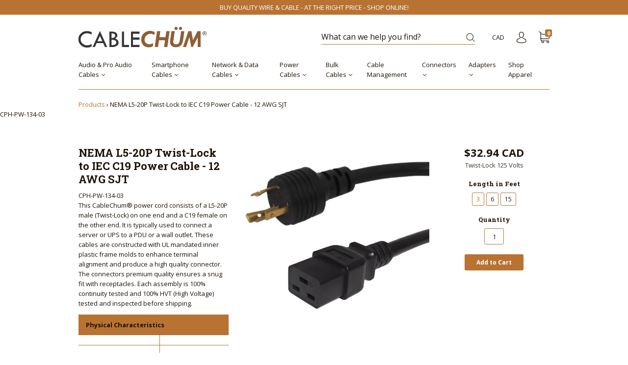

--- FILE ---
content_type: text/html; charset=utf-8
request_url: https://cablechum.com/products/nema-l5-20p-twist-lock-to-iec-c19-power-cable-12-awg-sjt
body_size: 31997
content:
<!doctype html>
<!--[if IE 9]> <html class="ie9 no-js" lang="en"> <![endif]-->
<!--[if (gt IE 9)|!(IE)]><!--> <html class="no-js" lang="en"> <!--<![endif]-->

<head>
  <meta name="google-site-verification" content="137Dr4aoECClCAuKuULbjrDYKFz1Y7WxJUn5fn63w08" />
  <meta name="msvalidate.01" content="803FCD3DD71329C66EBD0431DC613A55" />
  <meta charset="utf-8">
<meta http-equiv="X-UA-Compatible" content="IE=edge,chrome=1">

<title>
  NEMA L5-20P Twist-Lock to IEC C19 Power Cable - 12 AWG SJT

  

  

  
    &#8211; CableChum
  
</title>


  <meta name="description" content="This CableChum® power cord consists of a L5-20P male (Twist-Lock) on one end and a C19 female on the other end. It is typically used to connect a server or UPS to a PDU or a wall outlet. These cables are constructed with UL mandated inner plastic frame molds to enhance terminal alignment and produce a high quality conn" />



  <link rel="shortcut icon" href="//cablechum.com/cdn/shop/files/apple-touch-icon-57x57_32x32.png?v=1614292264" type="image">


<link rel="canonical" href="https://cablechum.com/products/nema-l5-20p-twist-lock-to-iec-c19-power-cable-12-awg-sjt" />
<meta name="viewport" content="width=device-width" />

<meta property="og:site_name" content="CableChum">
<meta property="og:url" content="https://cablechum.com/products/nema-l5-20p-twist-lock-to-iec-c19-power-cable-12-awg-sjt">
<meta name="twitter:url" content="https://cablechum.com/products/nema-l5-20p-twist-lock-to-iec-c19-power-cable-12-awg-sjt">
<meta name="twitter:card" content="summary">

  <meta property="og:description" content="This CableChum® power cord consists of a L5-20P male (Twist-Lock) on one end and a C19 female on the other end. It is typically used to connect a server or UPS to a PDU or a wall outlet. These cables are constructed with UL mandated inner plastic frame molds to enhance terminal alignment and produce a high quality conn">
  <meta property="twitter:description" content="This CableChum® power cord consists of a L5-20P male (Twist-Lock) on one end and a C19 female on the other end. It is typically used to connect a server or UPS to a PDU or a wall outlet. These cables are constructed with UL mandated inner plastic frame molds to enhance terminal alignment and produce a high quality conn">


  <meta property="og:type" content="product">
  <meta property="og:title" content="NEMA L5-20P Twist-Lock to IEC C19 Power Cable - 12 AWG SJT">
  <meta name="twitter:title" content="NEMA L5-20P Twist-Lock to IEC C19 Power Cable - 12 AWG SJT">
  
    <meta property="og:image" content="http://cablechum.com/cdn/shop/products/CPH-PW-134_grande.jpg?v=1504274338">
    <meta property="og:image:secure_url" content="https://cablechum.com/cdn/shop/products/CPH-PW-134_grande.jpg?v=1504274338">
    <meta name="twitter:image" content="http://cablechum.com/cdn/shop/products/CPH-PW-134_grande.jpg?v=1504274338">
  
  <meta property="og:price:amount" content="32.94">
  <meta property="og:price:currency" content="CAD">



  <meta name="twitter:site" content="@CableChum">



  <script type="application/ld+json">
    {
      "@context": "http://schema.org",
      "@type": "Product",
      "name": "NEMA L5-20P Twist-Lock to IEC C19 Power Cable - 12 AWG SJT",
      "brand": "Phantom",
      "image": "//cablechum.com/cdn/shop/products/CPH-PW-134_grande.jpg?v=1504274338",
      "url": "https://cablechum.com/products/nema-l5-20p-twist-lock-to-iec-c19-power-cable-12-awg-sjt",
      "offers": {
        "@type": "AggregateOffer",
        "priceCurrency": "CAD",
        "lowPrice": "32.94",
        "highPrice": "85.17",
        "itemCondition": "http://schema.org/New",
        "availability": "http://schema.org/InStock",
        "offerCount": "3",
        "offers": [
          
            {
              "@type": "Offer",
              "name": "NEMA L5-20P Twist-Lock to IEC C19 Power Cable - 12 AWG SJT — 3",
              "availability": "http://schema.org/InStock",
              "priceCurrency": "CAD",
              "price": "32.94"
            },
          
            {
              "@type": "Offer",
              "name": "NEMA L5-20P Twist-Lock to IEC C19 Power Cable - 12 AWG SJT — 6",
              "availability": "http://schema.org/InStock",
              "priceCurrency": "CAD",
              "price": "41.77"
            },
          
            {
              "@type": "Offer",
              "name": "NEMA L5-20P Twist-Lock to IEC C19 Power Cable - 12 AWG SJT — 15",
              "availability": "http://schema.org/InStock",
              "priceCurrency": "CAD",
              "price": "85.17"
            }
          
        ]
      }
    }
  </script>


  <script>window.performance && window.performance.mark && window.performance.mark('shopify.content_for_header.start');</script><meta id="shopify-digital-wallet" name="shopify-digital-wallet" content="/19574543/digital_wallets/dialog">
<meta name="shopify-checkout-api-token" content="b430b96ba6cdfe88de91ab66e01ba6ea">
<link rel="alternate" type="application/json+oembed" href="https://cablechum.com/products/nema-l5-20p-twist-lock-to-iec-c19-power-cable-12-awg-sjt.oembed">
<script async="async" src="/checkouts/internal/preloads.js?locale=en-CA"></script>
<link rel="preconnect" href="https://shop.app" crossorigin="anonymous">
<script async="async" src="https://shop.app/checkouts/internal/preloads.js?locale=en-CA&shop_id=19574543" crossorigin="anonymous"></script>
<script id="apple-pay-shop-capabilities" type="application/json">{"shopId":19574543,"countryCode":"CA","currencyCode":"CAD","merchantCapabilities":["supports3DS"],"merchantId":"gid:\/\/shopify\/Shop\/19574543","merchantName":"CableChum","requiredBillingContactFields":["postalAddress","email","phone"],"requiredShippingContactFields":["postalAddress","email","phone"],"shippingType":"shipping","supportedNetworks":["visa","masterCard","amex","interac","jcb"],"total":{"type":"pending","label":"CableChum","amount":"1.00"},"shopifyPaymentsEnabled":true,"supportsSubscriptions":true}</script>
<script id="shopify-features" type="application/json">{"accessToken":"b430b96ba6cdfe88de91ab66e01ba6ea","betas":["rich-media-storefront-analytics"],"domain":"cablechum.com","predictiveSearch":true,"shopId":19574543,"locale":"en"}</script>
<script>var Shopify = Shopify || {};
Shopify.shop = "cable-chum.myshopify.com";
Shopify.locale = "en";
Shopify.currency = {"active":"CAD","rate":"1.0"};
Shopify.country = "CA";
Shopify.theme = {"name":"CABLECHUM CAPITAL Kyle -PUBLISH  11-29-2017","id":7942144033,"schema_name":"Capital","schema_version":"1.1.3","theme_store_id":null,"role":"main"};
Shopify.theme.handle = "null";
Shopify.theme.style = {"id":null,"handle":null};
Shopify.cdnHost = "cablechum.com/cdn";
Shopify.routes = Shopify.routes || {};
Shopify.routes.root = "/";</script>
<script type="module">!function(o){(o.Shopify=o.Shopify||{}).modules=!0}(window);</script>
<script>!function(o){function n(){var o=[];function n(){o.push(Array.prototype.slice.apply(arguments))}return n.q=o,n}var t=o.Shopify=o.Shopify||{};t.loadFeatures=n(),t.autoloadFeatures=n()}(window);</script>
<script>
  window.ShopifyPay = window.ShopifyPay || {};
  window.ShopifyPay.apiHost = "shop.app\/pay";
  window.ShopifyPay.redirectState = null;
</script>
<script id="shop-js-analytics" type="application/json">{"pageType":"product"}</script>
<script defer="defer" async type="module" src="//cablechum.com/cdn/shopifycloud/shop-js/modules/v2/client.init-shop-cart-sync_BN7fPSNr.en.esm.js"></script>
<script defer="defer" async type="module" src="//cablechum.com/cdn/shopifycloud/shop-js/modules/v2/chunk.common_Cbph3Kss.esm.js"></script>
<script defer="defer" async type="module" src="//cablechum.com/cdn/shopifycloud/shop-js/modules/v2/chunk.modal_DKumMAJ1.esm.js"></script>
<script type="module">
  await import("//cablechum.com/cdn/shopifycloud/shop-js/modules/v2/client.init-shop-cart-sync_BN7fPSNr.en.esm.js");
await import("//cablechum.com/cdn/shopifycloud/shop-js/modules/v2/chunk.common_Cbph3Kss.esm.js");
await import("//cablechum.com/cdn/shopifycloud/shop-js/modules/v2/chunk.modal_DKumMAJ1.esm.js");

  window.Shopify.SignInWithShop?.initShopCartSync?.({"fedCMEnabled":true,"windoidEnabled":true});

</script>
<script>
  window.Shopify = window.Shopify || {};
  if (!window.Shopify.featureAssets) window.Shopify.featureAssets = {};
  window.Shopify.featureAssets['shop-js'] = {"shop-cart-sync":["modules/v2/client.shop-cart-sync_CJVUk8Jm.en.esm.js","modules/v2/chunk.common_Cbph3Kss.esm.js","modules/v2/chunk.modal_DKumMAJ1.esm.js"],"init-fed-cm":["modules/v2/client.init-fed-cm_7Fvt41F4.en.esm.js","modules/v2/chunk.common_Cbph3Kss.esm.js","modules/v2/chunk.modal_DKumMAJ1.esm.js"],"init-shop-email-lookup-coordinator":["modules/v2/client.init-shop-email-lookup-coordinator_Cc088_bR.en.esm.js","modules/v2/chunk.common_Cbph3Kss.esm.js","modules/v2/chunk.modal_DKumMAJ1.esm.js"],"init-windoid":["modules/v2/client.init-windoid_hPopwJRj.en.esm.js","modules/v2/chunk.common_Cbph3Kss.esm.js","modules/v2/chunk.modal_DKumMAJ1.esm.js"],"shop-button":["modules/v2/client.shop-button_B0jaPSNF.en.esm.js","modules/v2/chunk.common_Cbph3Kss.esm.js","modules/v2/chunk.modal_DKumMAJ1.esm.js"],"shop-cash-offers":["modules/v2/client.shop-cash-offers_DPIskqss.en.esm.js","modules/v2/chunk.common_Cbph3Kss.esm.js","modules/v2/chunk.modal_DKumMAJ1.esm.js"],"shop-toast-manager":["modules/v2/client.shop-toast-manager_CK7RT69O.en.esm.js","modules/v2/chunk.common_Cbph3Kss.esm.js","modules/v2/chunk.modal_DKumMAJ1.esm.js"],"init-shop-cart-sync":["modules/v2/client.init-shop-cart-sync_BN7fPSNr.en.esm.js","modules/v2/chunk.common_Cbph3Kss.esm.js","modules/v2/chunk.modal_DKumMAJ1.esm.js"],"init-customer-accounts-sign-up":["modules/v2/client.init-customer-accounts-sign-up_CfPf4CXf.en.esm.js","modules/v2/client.shop-login-button_DeIztwXF.en.esm.js","modules/v2/chunk.common_Cbph3Kss.esm.js","modules/v2/chunk.modal_DKumMAJ1.esm.js"],"pay-button":["modules/v2/client.pay-button_CgIwFSYN.en.esm.js","modules/v2/chunk.common_Cbph3Kss.esm.js","modules/v2/chunk.modal_DKumMAJ1.esm.js"],"init-customer-accounts":["modules/v2/client.init-customer-accounts_DQ3x16JI.en.esm.js","modules/v2/client.shop-login-button_DeIztwXF.en.esm.js","modules/v2/chunk.common_Cbph3Kss.esm.js","modules/v2/chunk.modal_DKumMAJ1.esm.js"],"avatar":["modules/v2/client.avatar_BTnouDA3.en.esm.js"],"init-shop-for-new-customer-accounts":["modules/v2/client.init-shop-for-new-customer-accounts_CsZy_esa.en.esm.js","modules/v2/client.shop-login-button_DeIztwXF.en.esm.js","modules/v2/chunk.common_Cbph3Kss.esm.js","modules/v2/chunk.modal_DKumMAJ1.esm.js"],"shop-follow-button":["modules/v2/client.shop-follow-button_BRMJjgGd.en.esm.js","modules/v2/chunk.common_Cbph3Kss.esm.js","modules/v2/chunk.modal_DKumMAJ1.esm.js"],"checkout-modal":["modules/v2/client.checkout-modal_B9Drz_yf.en.esm.js","modules/v2/chunk.common_Cbph3Kss.esm.js","modules/v2/chunk.modal_DKumMAJ1.esm.js"],"shop-login-button":["modules/v2/client.shop-login-button_DeIztwXF.en.esm.js","modules/v2/chunk.common_Cbph3Kss.esm.js","modules/v2/chunk.modal_DKumMAJ1.esm.js"],"lead-capture":["modules/v2/client.lead-capture_DXYzFM3R.en.esm.js","modules/v2/chunk.common_Cbph3Kss.esm.js","modules/v2/chunk.modal_DKumMAJ1.esm.js"],"shop-login":["modules/v2/client.shop-login_CA5pJqmO.en.esm.js","modules/v2/chunk.common_Cbph3Kss.esm.js","modules/v2/chunk.modal_DKumMAJ1.esm.js"],"payment-terms":["modules/v2/client.payment-terms_BxzfvcZJ.en.esm.js","modules/v2/chunk.common_Cbph3Kss.esm.js","modules/v2/chunk.modal_DKumMAJ1.esm.js"]};
</script>
<script>(function() {
  var isLoaded = false;
  function asyncLoad() {
    if (isLoaded) return;
    isLoaded = true;
    var urls = ["\/\/shopify.privy.com\/widget.js?shop=cable-chum.myshopify.com","https:\/\/cdn.hextom.com\/js\/freeshippingbar.js?shop=cable-chum.myshopify.com"];
    for (var i = 0; i < urls.length; i++) {
      var s = document.createElement('script');
      s.type = 'text/javascript';
      s.async = true;
      s.src = urls[i];
      var x = document.getElementsByTagName('script')[0];
      x.parentNode.insertBefore(s, x);
    }
  };
  if(window.attachEvent) {
    window.attachEvent('onload', asyncLoad);
  } else {
    window.addEventListener('load', asyncLoad, false);
  }
})();</script>
<script id="__st">var __st={"a":19574543,"offset":-18000,"reqid":"8bc2e427-33be-405c-a936-dbf7ec4d74a6-1769902057","pageurl":"cablechum.com\/products\/nema-l5-20p-twist-lock-to-iec-c19-power-cable-12-awg-sjt","u":"3651cf7891fd","p":"product","rtyp":"product","rid":10432990541};</script>
<script>window.ShopifyPaypalV4VisibilityTracking = true;</script>
<script id="captcha-bootstrap">!function(){'use strict';const t='contact',e='account',n='new_comment',o=[[t,t],['blogs',n],['comments',n],[t,'customer']],c=[[e,'customer_login'],[e,'guest_login'],[e,'recover_customer_password'],[e,'create_customer']],r=t=>t.map((([t,e])=>`form[action*='/${t}']:not([data-nocaptcha='true']) input[name='form_type'][value='${e}']`)).join(','),a=t=>()=>t?[...document.querySelectorAll(t)].map((t=>t.form)):[];function s(){const t=[...o],e=r(t);return a(e)}const i='password',u='form_key',d=['recaptcha-v3-token','g-recaptcha-response','h-captcha-response',i],f=()=>{try{return window.sessionStorage}catch{return}},m='__shopify_v',_=t=>t.elements[u];function p(t,e,n=!1){try{const o=window.sessionStorage,c=JSON.parse(o.getItem(e)),{data:r}=function(t){const{data:e,action:n}=t;return t[m]||n?{data:e,action:n}:{data:t,action:n}}(c);for(const[e,n]of Object.entries(r))t.elements[e]&&(t.elements[e].value=n);n&&o.removeItem(e)}catch(o){console.error('form repopulation failed',{error:o})}}const l='form_type',E='cptcha';function T(t){t.dataset[E]=!0}const w=window,h=w.document,L='Shopify',v='ce_forms',y='captcha';let A=!1;((t,e)=>{const n=(g='f06e6c50-85a8-45c8-87d0-21a2b65856fe',I='https://cdn.shopify.com/shopifycloud/storefront-forms-hcaptcha/ce_storefront_forms_captcha_hcaptcha.v1.5.2.iife.js',D={infoText:'Protected by hCaptcha',privacyText:'Privacy',termsText:'Terms'},(t,e,n)=>{const o=w[L][v],c=o.bindForm;if(c)return c(t,g,e,D).then(n);var r;o.q.push([[t,g,e,D],n]),r=I,A||(h.body.append(Object.assign(h.createElement('script'),{id:'captcha-provider',async:!0,src:r})),A=!0)});var g,I,D;w[L]=w[L]||{},w[L][v]=w[L][v]||{},w[L][v].q=[],w[L][y]=w[L][y]||{},w[L][y].protect=function(t,e){n(t,void 0,e),T(t)},Object.freeze(w[L][y]),function(t,e,n,w,h,L){const[v,y,A,g]=function(t,e,n){const i=e?o:[],u=t?c:[],d=[...i,...u],f=r(d),m=r(i),_=r(d.filter((([t,e])=>n.includes(e))));return[a(f),a(m),a(_),s()]}(w,h,L),I=t=>{const e=t.target;return e instanceof HTMLFormElement?e:e&&e.form},D=t=>v().includes(t);t.addEventListener('submit',(t=>{const e=I(t);if(!e)return;const n=D(e)&&!e.dataset.hcaptchaBound&&!e.dataset.recaptchaBound,o=_(e),c=g().includes(e)&&(!o||!o.value);(n||c)&&t.preventDefault(),c&&!n&&(function(t){try{if(!f())return;!function(t){const e=f();if(!e)return;const n=_(t);if(!n)return;const o=n.value;o&&e.removeItem(o)}(t);const e=Array.from(Array(32),(()=>Math.random().toString(36)[2])).join('');!function(t,e){_(t)||t.append(Object.assign(document.createElement('input'),{type:'hidden',name:u})),t.elements[u].value=e}(t,e),function(t,e){const n=f();if(!n)return;const o=[...t.querySelectorAll(`input[type='${i}']`)].map((({name:t})=>t)),c=[...d,...o],r={};for(const[a,s]of new FormData(t).entries())c.includes(a)||(r[a]=s);n.setItem(e,JSON.stringify({[m]:1,action:t.action,data:r}))}(t,e)}catch(e){console.error('failed to persist form',e)}}(e),e.submit())}));const S=(t,e)=>{t&&!t.dataset[E]&&(n(t,e.some((e=>e===t))),T(t))};for(const o of['focusin','change'])t.addEventListener(o,(t=>{const e=I(t);D(e)&&S(e,y())}));const B=e.get('form_key'),M=e.get(l),P=B&&M;t.addEventListener('DOMContentLoaded',(()=>{const t=y();if(P)for(const e of t)e.elements[l].value===M&&p(e,B);[...new Set([...A(),...v().filter((t=>'true'===t.dataset.shopifyCaptcha))])].forEach((e=>S(e,t)))}))}(h,new URLSearchParams(w.location.search),n,t,e,['guest_login'])})(!0,!0)}();</script>
<script integrity="sha256-4kQ18oKyAcykRKYeNunJcIwy7WH5gtpwJnB7kiuLZ1E=" data-source-attribution="shopify.loadfeatures" defer="defer" src="//cablechum.com/cdn/shopifycloud/storefront/assets/storefront/load_feature-a0a9edcb.js" crossorigin="anonymous"></script>
<script crossorigin="anonymous" defer="defer" src="//cablechum.com/cdn/shopifycloud/storefront/assets/shopify_pay/storefront-65b4c6d7.js?v=20250812"></script>
<script data-source-attribution="shopify.dynamic_checkout.dynamic.init">var Shopify=Shopify||{};Shopify.PaymentButton=Shopify.PaymentButton||{isStorefrontPortableWallets:!0,init:function(){window.Shopify.PaymentButton.init=function(){};var t=document.createElement("script");t.src="https://cablechum.com/cdn/shopifycloud/portable-wallets/latest/portable-wallets.en.js",t.type="module",document.head.appendChild(t)}};
</script>
<script data-source-attribution="shopify.dynamic_checkout.buyer_consent">
  function portableWalletsHideBuyerConsent(e){var t=document.getElementById("shopify-buyer-consent"),n=document.getElementById("shopify-subscription-policy-button");t&&n&&(t.classList.add("hidden"),t.setAttribute("aria-hidden","true"),n.removeEventListener("click",e))}function portableWalletsShowBuyerConsent(e){var t=document.getElementById("shopify-buyer-consent"),n=document.getElementById("shopify-subscription-policy-button");t&&n&&(t.classList.remove("hidden"),t.removeAttribute("aria-hidden"),n.addEventListener("click",e))}window.Shopify?.PaymentButton&&(window.Shopify.PaymentButton.hideBuyerConsent=portableWalletsHideBuyerConsent,window.Shopify.PaymentButton.showBuyerConsent=portableWalletsShowBuyerConsent);
</script>
<script data-source-attribution="shopify.dynamic_checkout.cart.bootstrap">document.addEventListener("DOMContentLoaded",(function(){function t(){return document.querySelector("shopify-accelerated-checkout-cart, shopify-accelerated-checkout")}if(t())Shopify.PaymentButton.init();else{new MutationObserver((function(e,n){t()&&(Shopify.PaymentButton.init(),n.disconnect())})).observe(document.body,{childList:!0,subtree:!0})}}));
</script>
<link id="shopify-accelerated-checkout-styles" rel="stylesheet" media="screen" href="https://cablechum.com/cdn/shopifycloud/portable-wallets/latest/accelerated-checkout-backwards-compat.css" crossorigin="anonymous">
<style id="shopify-accelerated-checkout-cart">
        #shopify-buyer-consent {
  margin-top: 1em;
  display: inline-block;
  width: 100%;
}

#shopify-buyer-consent.hidden {
  display: none;
}

#shopify-subscription-policy-button {
  background: none;
  border: none;
  padding: 0;
  text-decoration: underline;
  font-size: inherit;
  cursor: pointer;
}

#shopify-subscription-policy-button::before {
  box-shadow: none;
}

      </style>

<script>window.performance && window.performance.mark && window.performance.mark('shopify.content_for_header.end');</script>
  









<link href="//fonts.googleapis.com/css?family=Open+Sans:400italic,700italic,400,700|Roboto+Slab:400,700" rel="stylesheet" type="text/css">

  <link href="//cablechum.com/cdn/shop/t/25/assets/theme.scss.css?v=83260824972144133191512180222" rel="stylesheet" type="text/css" media="all" />
  
<script>
  window.Theme = {};
  Theme = {"colorAccent":"#b87333","colorBackground":"#ffffff","colorBody":"#1e1308","colorBorder":"#b87333","colorHeader":"#1e1308","primaryFont":"'Open Sans', sans-serif","secondaryFont":"'Roboto Slab', serif","productItemAspect":"0","productBrand":false,"productItemVendorCollection":false,"productColorSwatches":"Color","productSizeSwatches":"Length in Feet","productStockLevel":"5","productHover":"2","shareFacebook":true,"shareTwitter":true,"sharePinterest":true,"shareGoogle":true,"shareFancy":true,"socialBehance":"","socialDribbble":"","socialFacebook":"https:\/\/www.facebook.com\/CableChum-1928097747423279","socialFlickr":"","socialGoogle":"","socialInstagram":"https:\/\/www.instagram.com\/cablechum\/","socialLinkedin":"","socialMedium":"","socialPinterest":"","socialProducthunt":"","socialRss":"","socialTumblr":"","socialTwitter":"https:\/\/twitter.com\/CableChum","socialVimeo":"","socialYoutube":"","favicon":"\/\/cablechum.com\/cdn\/shop\/files\/apple-touch-icon-57x57.png?v=1614292264","currencySwitcher":true,"currency-switcher-format":"money_with_currency_format","currency-switcher-supported-currencies":"CAD USD","checkout_header_image":null,"checkout_logo_image":"\/\/cablechum.com\/cdn\/shop\/files\/CABLECHUM_PNG_LOGO_849c5a15-9051-4544-9098-9f75c036ba97.png?v=1614284037","checkout_logo_position":"left","checkout_logo_size":"medium","checkout_body_background_image":null,"checkout_body_background_color":"#fff","checkout_input_background_color_mode":"white","checkout_sidebar_background_image":null,"checkout_sidebar_background_color":"#fafafa","checkout_heading_font":"Helvetica Neue","checkout_body_font":"Helvetica Neue","checkout_accent_color":"#1990c6","checkout_button_color":"#1990c6","checkout_error_color":"#ff6d6d","headerAccountContact":true,"customer_layout":"customer_area"};
  Theme.moneyFormat = "${{amount}}";

  
    Theme.currency = 'CAD';
    Theme.currencySwitcherFormat = 'money_with_currency_format';
    Theme.moneyFormatCurrency = "${{amount}} CAD";
    Theme.moneyFormat = "${{amount}} CAD";
  

  

  Theme.localization = {};

  Theme.localization.account = {
    addressConfirmDelete: 'Are you sure you wish to delete this address?',
    addressSelectProvince: 'Select a State/Province'
  };

  Theme.localization.header = {
    percentOff: 'Currently *percent* off'
  };

  Theme.localization.collection = {
    brand: 'Brand',
    type: 'Type'
  };

  Theme.localization.product = {
    addToCart: 'Add to Cart',
    soldOut: 'Sold out',
    onSale: 'On Sale',
    unavailable: 'Unavailable',
    added: '*item* has been added to your cart.',
    and_up: '+',
    lowStock: 'Only *stock* left',
    viewProduct: 'View product',
    percentOff: '*percent* off'
  };

  Theme.localization.cart = {
    itemRemoved: '{{ product_title }} has been removed from your cart.',
    shipping: {
      submit: 'Get shipping estimate',
      calculating: 'Calculating...',
      rate: 'We found one shipping rate available for *address*.',
      rateMultiple: 'We found *number_of_rates* shipping rates available for *address*, starting at *rate*.',
      rateEmpty: 'Sorry, we do not ship to this destination.',
      rateValues: '*rate_title* at *rate*'
    }
  };

  Theme.localization.search = {
    empty: 'Sorry, your search returned no results.',
    viewAll: 'View all'
  };
</script>

  <!-- /snippets/favicons.liquid -->
<link rel="apple-touch-icon" sizes="180x180" href="/apple-touch-icon.png">
<link rel="icon" type="image/png" sizes="32x32" href="/favicon-32x32.png">
<link rel="icon" type="image/png" sizes="16x16" href="/favicon-16x16.png">
<link rel="manifest" href="/manifest.json">
<link rel="mask-icon" href="/safari-pinned-tab.svg" color="#5bbad5">
<meta name="msapplication-TileColor" content="#2d89ef">
<meta name="msapplication-TileImage" content="/mstile-144x144.png">
<meta name="theme-color" content="#ffffff">
<link href="https://monorail-edge.shopifysvc.com" rel="dns-prefetch">
<script>(function(){if ("sendBeacon" in navigator && "performance" in window) {try {var session_token_from_headers = performance.getEntriesByType('navigation')[0].serverTiming.find(x => x.name == '_s').description;} catch {var session_token_from_headers = undefined;}var session_cookie_matches = document.cookie.match(/_shopify_s=([^;]*)/);var session_token_from_cookie = session_cookie_matches && session_cookie_matches.length === 2 ? session_cookie_matches[1] : "";var session_token = session_token_from_headers || session_token_from_cookie || "";function handle_abandonment_event(e) {var entries = performance.getEntries().filter(function(entry) {return /monorail-edge.shopifysvc.com/.test(entry.name);});if (!window.abandonment_tracked && entries.length === 0) {window.abandonment_tracked = true;var currentMs = Date.now();var navigation_start = performance.timing.navigationStart;var payload = {shop_id: 19574543,url: window.location.href,navigation_start,duration: currentMs - navigation_start,session_token,page_type: "product"};window.navigator.sendBeacon("https://monorail-edge.shopifysvc.com/v1/produce", JSON.stringify({schema_id: "online_store_buyer_site_abandonment/1.1",payload: payload,metadata: {event_created_at_ms: currentMs,event_sent_at_ms: currentMs}}));}}window.addEventListener('pagehide', handle_abandonment_event);}}());</script>
<script id="web-pixels-manager-setup">(function e(e,d,r,n,o){if(void 0===o&&(o={}),!Boolean(null===(a=null===(i=window.Shopify)||void 0===i?void 0:i.analytics)||void 0===a?void 0:a.replayQueue)){var i,a;window.Shopify=window.Shopify||{};var t=window.Shopify;t.analytics=t.analytics||{};var s=t.analytics;s.replayQueue=[],s.publish=function(e,d,r){return s.replayQueue.push([e,d,r]),!0};try{self.performance.mark("wpm:start")}catch(e){}var l=function(){var e={modern:/Edge?\/(1{2}[4-9]|1[2-9]\d|[2-9]\d{2}|\d{4,})\.\d+(\.\d+|)|Firefox\/(1{2}[4-9]|1[2-9]\d|[2-9]\d{2}|\d{4,})\.\d+(\.\d+|)|Chrom(ium|e)\/(9{2}|\d{3,})\.\d+(\.\d+|)|(Maci|X1{2}).+ Version\/(15\.\d+|(1[6-9]|[2-9]\d|\d{3,})\.\d+)([,.]\d+|)( \(\w+\)|)( Mobile\/\w+|) Safari\/|Chrome.+OPR\/(9{2}|\d{3,})\.\d+\.\d+|(CPU[ +]OS|iPhone[ +]OS|CPU[ +]iPhone|CPU IPhone OS|CPU iPad OS)[ +]+(15[._]\d+|(1[6-9]|[2-9]\d|\d{3,})[._]\d+)([._]\d+|)|Android:?[ /-](13[3-9]|1[4-9]\d|[2-9]\d{2}|\d{4,})(\.\d+|)(\.\d+|)|Android.+Firefox\/(13[5-9]|1[4-9]\d|[2-9]\d{2}|\d{4,})\.\d+(\.\d+|)|Android.+Chrom(ium|e)\/(13[3-9]|1[4-9]\d|[2-9]\d{2}|\d{4,})\.\d+(\.\d+|)|SamsungBrowser\/([2-9]\d|\d{3,})\.\d+/,legacy:/Edge?\/(1[6-9]|[2-9]\d|\d{3,})\.\d+(\.\d+|)|Firefox\/(5[4-9]|[6-9]\d|\d{3,})\.\d+(\.\d+|)|Chrom(ium|e)\/(5[1-9]|[6-9]\d|\d{3,})\.\d+(\.\d+|)([\d.]+$|.*Safari\/(?![\d.]+ Edge\/[\d.]+$))|(Maci|X1{2}).+ Version\/(10\.\d+|(1[1-9]|[2-9]\d|\d{3,})\.\d+)([,.]\d+|)( \(\w+\)|)( Mobile\/\w+|) Safari\/|Chrome.+OPR\/(3[89]|[4-9]\d|\d{3,})\.\d+\.\d+|(CPU[ +]OS|iPhone[ +]OS|CPU[ +]iPhone|CPU IPhone OS|CPU iPad OS)[ +]+(10[._]\d+|(1[1-9]|[2-9]\d|\d{3,})[._]\d+)([._]\d+|)|Android:?[ /-](13[3-9]|1[4-9]\d|[2-9]\d{2}|\d{4,})(\.\d+|)(\.\d+|)|Mobile Safari.+OPR\/([89]\d|\d{3,})\.\d+\.\d+|Android.+Firefox\/(13[5-9]|1[4-9]\d|[2-9]\d{2}|\d{4,})\.\d+(\.\d+|)|Android.+Chrom(ium|e)\/(13[3-9]|1[4-9]\d|[2-9]\d{2}|\d{4,})\.\d+(\.\d+|)|Android.+(UC? ?Browser|UCWEB|U3)[ /]?(15\.([5-9]|\d{2,})|(1[6-9]|[2-9]\d|\d{3,})\.\d+)\.\d+|SamsungBrowser\/(5\.\d+|([6-9]|\d{2,})\.\d+)|Android.+MQ{2}Browser\/(14(\.(9|\d{2,})|)|(1[5-9]|[2-9]\d|\d{3,})(\.\d+|))(\.\d+|)|K[Aa][Ii]OS\/(3\.\d+|([4-9]|\d{2,})\.\d+)(\.\d+|)/},d=e.modern,r=e.legacy,n=navigator.userAgent;return n.match(d)?"modern":n.match(r)?"legacy":"unknown"}(),u="modern"===l?"modern":"legacy",c=(null!=n?n:{modern:"",legacy:""})[u],f=function(e){return[e.baseUrl,"/wpm","/b",e.hashVersion,"modern"===e.buildTarget?"m":"l",".js"].join("")}({baseUrl:d,hashVersion:r,buildTarget:u}),m=function(e){var d=e.version,r=e.bundleTarget,n=e.surface,o=e.pageUrl,i=e.monorailEndpoint;return{emit:function(e){var a=e.status,t=e.errorMsg,s=(new Date).getTime(),l=JSON.stringify({metadata:{event_sent_at_ms:s},events:[{schema_id:"web_pixels_manager_load/3.1",payload:{version:d,bundle_target:r,page_url:o,status:a,surface:n,error_msg:t},metadata:{event_created_at_ms:s}}]});if(!i)return console&&console.warn&&console.warn("[Web Pixels Manager] No Monorail endpoint provided, skipping logging."),!1;try{return self.navigator.sendBeacon.bind(self.navigator)(i,l)}catch(e){}var u=new XMLHttpRequest;try{return u.open("POST",i,!0),u.setRequestHeader("Content-Type","text/plain"),u.send(l),!0}catch(e){return console&&console.warn&&console.warn("[Web Pixels Manager] Got an unhandled error while logging to Monorail."),!1}}}}({version:r,bundleTarget:l,surface:e.surface,pageUrl:self.location.href,monorailEndpoint:e.monorailEndpoint});try{o.browserTarget=l,function(e){var d=e.src,r=e.async,n=void 0===r||r,o=e.onload,i=e.onerror,a=e.sri,t=e.scriptDataAttributes,s=void 0===t?{}:t,l=document.createElement("script"),u=document.querySelector("head"),c=document.querySelector("body");if(l.async=n,l.src=d,a&&(l.integrity=a,l.crossOrigin="anonymous"),s)for(var f in s)if(Object.prototype.hasOwnProperty.call(s,f))try{l.dataset[f]=s[f]}catch(e){}if(o&&l.addEventListener("load",o),i&&l.addEventListener("error",i),u)u.appendChild(l);else{if(!c)throw new Error("Did not find a head or body element to append the script");c.appendChild(l)}}({src:f,async:!0,onload:function(){if(!function(){var e,d;return Boolean(null===(d=null===(e=window.Shopify)||void 0===e?void 0:e.analytics)||void 0===d?void 0:d.initialized)}()){var d=window.webPixelsManager.init(e)||void 0;if(d){var r=window.Shopify.analytics;r.replayQueue.forEach((function(e){var r=e[0],n=e[1],o=e[2];d.publishCustomEvent(r,n,o)})),r.replayQueue=[],r.publish=d.publishCustomEvent,r.visitor=d.visitor,r.initialized=!0}}},onerror:function(){return m.emit({status:"failed",errorMsg:"".concat(f," has failed to load")})},sri:function(e){var d=/^sha384-[A-Za-z0-9+/=]+$/;return"string"==typeof e&&d.test(e)}(c)?c:"",scriptDataAttributes:o}),m.emit({status:"loading"})}catch(e){m.emit({status:"failed",errorMsg:(null==e?void 0:e.message)||"Unknown error"})}}})({shopId: 19574543,storefrontBaseUrl: "https://cablechum.com",extensionsBaseUrl: "https://extensions.shopifycdn.com/cdn/shopifycloud/web-pixels-manager",monorailEndpoint: "https://monorail-edge.shopifysvc.com/unstable/produce_batch",surface: "storefront-renderer",enabledBetaFlags: ["2dca8a86"],webPixelsConfigList: [{"id":"62849091","eventPayloadVersion":"v1","runtimeContext":"LAX","scriptVersion":"1","type":"CUSTOM","privacyPurposes":["MARKETING"],"name":"Meta pixel (migrated)"},{"id":"94601283","eventPayloadVersion":"v1","runtimeContext":"LAX","scriptVersion":"1","type":"CUSTOM","privacyPurposes":["ANALYTICS"],"name":"Google Analytics tag (migrated)"},{"id":"shopify-app-pixel","configuration":"{}","eventPayloadVersion":"v1","runtimeContext":"STRICT","scriptVersion":"0450","apiClientId":"shopify-pixel","type":"APP","privacyPurposes":["ANALYTICS","MARKETING"]},{"id":"shopify-custom-pixel","eventPayloadVersion":"v1","runtimeContext":"LAX","scriptVersion":"0450","apiClientId":"shopify-pixel","type":"CUSTOM","privacyPurposes":["ANALYTICS","MARKETING"]}],isMerchantRequest: false,initData: {"shop":{"name":"CableChum","paymentSettings":{"currencyCode":"CAD"},"myshopifyDomain":"cable-chum.myshopify.com","countryCode":"CA","storefrontUrl":"https:\/\/cablechum.com"},"customer":null,"cart":null,"checkout":null,"productVariants":[{"price":{"amount":32.94,"currencyCode":"CAD"},"product":{"title":"NEMA L5-20P Twist-Lock to IEC C19 Power Cable - 12 AWG SJT","vendor":"Phantom","id":"10432990541","untranslatedTitle":"NEMA L5-20P Twist-Lock to IEC C19 Power Cable - 12 AWG SJT","url":"\/products\/nema-l5-20p-twist-lock-to-iec-c19-power-cable-12-awg-sjt","type":"Twist-Lock 125 Volts"},"id":"40445936653","image":{"src":"\/\/cablechum.com\/cdn\/shop\/products\/CPH-PW-134.jpg?v=1504274338"},"sku":"CPH-PW-134-03","title":"3","untranslatedTitle":"3"},{"price":{"amount":41.77,"currencyCode":"CAD"},"product":{"title":"NEMA L5-20P Twist-Lock to IEC C19 Power Cable - 12 AWG SJT","vendor":"Phantom","id":"10432990541","untranslatedTitle":"NEMA L5-20P Twist-Lock to IEC C19 Power Cable - 12 AWG SJT","url":"\/products\/nema-l5-20p-twist-lock-to-iec-c19-power-cable-12-awg-sjt","type":"Twist-Lock 125 Volts"},"id":"40445936717","image":{"src":"\/\/cablechum.com\/cdn\/shop\/products\/CPH-PW-134.jpg?v=1504274338"},"sku":"CPH-PW-134-06","title":"6","untranslatedTitle":"6"},{"price":{"amount":85.17,"currencyCode":"CAD"},"product":{"title":"NEMA L5-20P Twist-Lock to IEC C19 Power Cable - 12 AWG SJT","vendor":"Phantom","id":"10432990541","untranslatedTitle":"NEMA L5-20P Twist-Lock to IEC C19 Power Cable - 12 AWG SJT","url":"\/products\/nema-l5-20p-twist-lock-to-iec-c19-power-cable-12-awg-sjt","type":"Twist-Lock 125 Volts"},"id":"40445936781","image":{"src":"\/\/cablechum.com\/cdn\/shop\/products\/CPH-PW-134.jpg?v=1504274338"},"sku":"CPH-PW-134-15","title":"15","untranslatedTitle":"15"}],"purchasingCompany":null},},"https://cablechum.com/cdn","1d2a099fw23dfb22ep557258f5m7a2edbae",{"modern":"","legacy":""},{"shopId":"19574543","storefrontBaseUrl":"https:\/\/cablechum.com","extensionBaseUrl":"https:\/\/extensions.shopifycdn.com\/cdn\/shopifycloud\/web-pixels-manager","surface":"storefront-renderer","enabledBetaFlags":"[\"2dca8a86\"]","isMerchantRequest":"false","hashVersion":"1d2a099fw23dfb22ep557258f5m7a2edbae","publish":"custom","events":"[[\"page_viewed\",{}],[\"product_viewed\",{\"productVariant\":{\"price\":{\"amount\":32.94,\"currencyCode\":\"CAD\"},\"product\":{\"title\":\"NEMA L5-20P Twist-Lock to IEC C19 Power Cable - 12 AWG SJT\",\"vendor\":\"Phantom\",\"id\":\"10432990541\",\"untranslatedTitle\":\"NEMA L5-20P Twist-Lock to IEC C19 Power Cable - 12 AWG SJT\",\"url\":\"\/products\/nema-l5-20p-twist-lock-to-iec-c19-power-cable-12-awg-sjt\",\"type\":\"Twist-Lock 125 Volts\"},\"id\":\"40445936653\",\"image\":{\"src\":\"\/\/cablechum.com\/cdn\/shop\/products\/CPH-PW-134.jpg?v=1504274338\"},\"sku\":\"CPH-PW-134-03\",\"title\":\"3\",\"untranslatedTitle\":\"3\"}}]]"});</script><script>
  window.ShopifyAnalytics = window.ShopifyAnalytics || {};
  window.ShopifyAnalytics.meta = window.ShopifyAnalytics.meta || {};
  window.ShopifyAnalytics.meta.currency = 'CAD';
  var meta = {"product":{"id":10432990541,"gid":"gid:\/\/shopify\/Product\/10432990541","vendor":"Phantom","type":"Twist-Lock 125 Volts","handle":"nema-l5-20p-twist-lock-to-iec-c19-power-cable-12-awg-sjt","variants":[{"id":40445936653,"price":3294,"name":"NEMA L5-20P Twist-Lock to IEC C19 Power Cable - 12 AWG SJT - 3","public_title":"3","sku":"CPH-PW-134-03"},{"id":40445936717,"price":4177,"name":"NEMA L5-20P Twist-Lock to IEC C19 Power Cable - 12 AWG SJT - 6","public_title":"6","sku":"CPH-PW-134-06"},{"id":40445936781,"price":8517,"name":"NEMA L5-20P Twist-Lock to IEC C19 Power Cable - 12 AWG SJT - 15","public_title":"15","sku":"CPH-PW-134-15"}],"remote":false},"page":{"pageType":"product","resourceType":"product","resourceId":10432990541,"requestId":"8bc2e427-33be-405c-a936-dbf7ec4d74a6-1769902057"}};
  for (var attr in meta) {
    window.ShopifyAnalytics.meta[attr] = meta[attr];
  }
</script>
<script class="analytics">
  (function () {
    var customDocumentWrite = function(content) {
      var jquery = null;

      if (window.jQuery) {
        jquery = window.jQuery;
      } else if (window.Checkout && window.Checkout.$) {
        jquery = window.Checkout.$;
      }

      if (jquery) {
        jquery('body').append(content);
      }
    };

    var hasLoggedConversion = function(token) {
      if (token) {
        return document.cookie.indexOf('loggedConversion=' + token) !== -1;
      }
      return false;
    }

    var setCookieIfConversion = function(token) {
      if (token) {
        var twoMonthsFromNow = new Date(Date.now());
        twoMonthsFromNow.setMonth(twoMonthsFromNow.getMonth() + 2);

        document.cookie = 'loggedConversion=' + token + '; expires=' + twoMonthsFromNow;
      }
    }

    var trekkie = window.ShopifyAnalytics.lib = window.trekkie = window.trekkie || [];
    if (trekkie.integrations) {
      return;
    }
    trekkie.methods = [
      'identify',
      'page',
      'ready',
      'track',
      'trackForm',
      'trackLink'
    ];
    trekkie.factory = function(method) {
      return function() {
        var args = Array.prototype.slice.call(arguments);
        args.unshift(method);
        trekkie.push(args);
        return trekkie;
      };
    };
    for (var i = 0; i < trekkie.methods.length; i++) {
      var key = trekkie.methods[i];
      trekkie[key] = trekkie.factory(key);
    }
    trekkie.load = function(config) {
      trekkie.config = config || {};
      trekkie.config.initialDocumentCookie = document.cookie;
      var first = document.getElementsByTagName('script')[0];
      var script = document.createElement('script');
      script.type = 'text/javascript';
      script.onerror = function(e) {
        var scriptFallback = document.createElement('script');
        scriptFallback.type = 'text/javascript';
        scriptFallback.onerror = function(error) {
                var Monorail = {
      produce: function produce(monorailDomain, schemaId, payload) {
        var currentMs = new Date().getTime();
        var event = {
          schema_id: schemaId,
          payload: payload,
          metadata: {
            event_created_at_ms: currentMs,
            event_sent_at_ms: currentMs
          }
        };
        return Monorail.sendRequest("https://" + monorailDomain + "/v1/produce", JSON.stringify(event));
      },
      sendRequest: function sendRequest(endpointUrl, payload) {
        // Try the sendBeacon API
        if (window && window.navigator && typeof window.navigator.sendBeacon === 'function' && typeof window.Blob === 'function' && !Monorail.isIos12()) {
          var blobData = new window.Blob([payload], {
            type: 'text/plain'
          });

          if (window.navigator.sendBeacon(endpointUrl, blobData)) {
            return true;
          } // sendBeacon was not successful

        } // XHR beacon

        var xhr = new XMLHttpRequest();

        try {
          xhr.open('POST', endpointUrl);
          xhr.setRequestHeader('Content-Type', 'text/plain');
          xhr.send(payload);
        } catch (e) {
          console.log(e);
        }

        return false;
      },
      isIos12: function isIos12() {
        return window.navigator.userAgent.lastIndexOf('iPhone; CPU iPhone OS 12_') !== -1 || window.navigator.userAgent.lastIndexOf('iPad; CPU OS 12_') !== -1;
      }
    };
    Monorail.produce('monorail-edge.shopifysvc.com',
      'trekkie_storefront_load_errors/1.1',
      {shop_id: 19574543,
      theme_id: 7942144033,
      app_name: "storefront",
      context_url: window.location.href,
      source_url: "//cablechum.com/cdn/s/trekkie.storefront.c59ea00e0474b293ae6629561379568a2d7c4bba.min.js"});

        };
        scriptFallback.async = true;
        scriptFallback.src = '//cablechum.com/cdn/s/trekkie.storefront.c59ea00e0474b293ae6629561379568a2d7c4bba.min.js';
        first.parentNode.insertBefore(scriptFallback, first);
      };
      script.async = true;
      script.src = '//cablechum.com/cdn/s/trekkie.storefront.c59ea00e0474b293ae6629561379568a2d7c4bba.min.js';
      first.parentNode.insertBefore(script, first);
    };
    trekkie.load(
      {"Trekkie":{"appName":"storefront","development":false,"defaultAttributes":{"shopId":19574543,"isMerchantRequest":null,"themeId":7942144033,"themeCityHash":"11512730810389182095","contentLanguage":"en","currency":"CAD","eventMetadataId":"5280f2c1-4c19-487a-b2fb-b7d03ddf6d40"},"isServerSideCookieWritingEnabled":true,"monorailRegion":"shop_domain","enabledBetaFlags":["65f19447","b5387b81"]},"Session Attribution":{},"S2S":{"facebookCapiEnabled":false,"source":"trekkie-storefront-renderer","apiClientId":580111}}
    );

    var loaded = false;
    trekkie.ready(function() {
      if (loaded) return;
      loaded = true;

      window.ShopifyAnalytics.lib = window.trekkie;

      var originalDocumentWrite = document.write;
      document.write = customDocumentWrite;
      try { window.ShopifyAnalytics.merchantGoogleAnalytics.call(this); } catch(error) {};
      document.write = originalDocumentWrite;

      window.ShopifyAnalytics.lib.page(null,{"pageType":"product","resourceType":"product","resourceId":10432990541,"requestId":"8bc2e427-33be-405c-a936-dbf7ec4d74a6-1769902057","shopifyEmitted":true});

      var match = window.location.pathname.match(/checkouts\/(.+)\/(thank_you|post_purchase)/)
      var token = match? match[1]: undefined;
      if (!hasLoggedConversion(token)) {
        setCookieIfConversion(token);
        window.ShopifyAnalytics.lib.track("Viewed Product",{"currency":"CAD","variantId":40445936653,"productId":10432990541,"productGid":"gid:\/\/shopify\/Product\/10432990541","name":"NEMA L5-20P Twist-Lock to IEC C19 Power Cable - 12 AWG SJT - 3","price":"32.94","sku":"CPH-PW-134-03","brand":"Phantom","variant":"3","category":"Twist-Lock 125 Volts","nonInteraction":true,"remote":false},undefined,undefined,{"shopifyEmitted":true});
      window.ShopifyAnalytics.lib.track("monorail:\/\/trekkie_storefront_viewed_product\/1.1",{"currency":"CAD","variantId":40445936653,"productId":10432990541,"productGid":"gid:\/\/shopify\/Product\/10432990541","name":"NEMA L5-20P Twist-Lock to IEC C19 Power Cable - 12 AWG SJT - 3","price":"32.94","sku":"CPH-PW-134-03","brand":"Phantom","variant":"3","category":"Twist-Lock 125 Volts","nonInteraction":true,"remote":false,"referer":"https:\/\/cablechum.com\/products\/nema-l5-20p-twist-lock-to-iec-c19-power-cable-12-awg-sjt"});
      }
    });


        var eventsListenerScript = document.createElement('script');
        eventsListenerScript.async = true;
        eventsListenerScript.src = "//cablechum.com/cdn/shopifycloud/storefront/assets/shop_events_listener-3da45d37.js";
        document.getElementsByTagName('head')[0].appendChild(eventsListenerScript);

})();</script>
  <script>
  if (!window.ga || (window.ga && typeof window.ga !== 'function')) {
    window.ga = function ga() {
      (window.ga.q = window.ga.q || []).push(arguments);
      if (window.Shopify && window.Shopify.analytics && typeof window.Shopify.analytics.publish === 'function') {
        window.Shopify.analytics.publish("ga_stub_called", {}, {sendTo: "google_osp_migration"});
      }
      console.error("Shopify's Google Analytics stub called with:", Array.from(arguments), "\nSee https://help.shopify.com/manual/promoting-marketing/pixels/pixel-migration#google for more information.");
    };
    if (window.Shopify && window.Shopify.analytics && typeof window.Shopify.analytics.publish === 'function') {
      window.Shopify.analytics.publish("ga_stub_initialized", {}, {sendTo: "google_osp_migration"});
    }
  }
</script>
<script
  defer
  src="https://cablechum.com/cdn/shopifycloud/perf-kit/shopify-perf-kit-3.1.0.min.js"
  data-application="storefront-renderer"
  data-shop-id="19574543"
  data-render-region="gcp-us-central1"
  data-page-type="product"
  data-theme-instance-id="7942144033"
  data-theme-name="Capital"
  data-theme-version="1.1.3"
  data-monorail-region="shop_domain"
  data-resource-timing-sampling-rate="10"
  data-shs="true"
  data-shs-beacon="true"
  data-shs-export-with-fetch="true"
  data-shs-logs-sample-rate="1"
  data-shs-beacon-endpoint="https://cablechum.com/api/collect"
></script>
</head>







<body class="template-product" itemscope itemtype="http://schema.org/Organization">

  <svg xmlns="http://www.w3.org/2000/svg" xmlns:xlink="http://www.w3.org/1999/xlink" style="display:none;">

  <symbol id="icon-account" viewBox="0 0 20 23">
    <title>icon-account</title>
    <path d="M9.68891633,12.3488432 C9.71396346,12.3506759 9.73717786,12.3509814 9.76558497,12.350065 C9.77535946,12.3503705 9.78513394,12.3506759 9.79490843,12.3506759 C9.81079197,12.3506759 9.82667551,12.350065 9.8422536,12.3488432 C11.2287036,12.3250179 12.3515478,11.8402644 13.1799356,10.9071063 C15.0123466,8.84316214 14.7044502,5.2986886 14.6711559,4.96941055 C14.5529457,2.50959967 13.4160506,1.30428318 12.4819761,0.726366605 C11.4223606,0.0708650346 10.3028763,8.8817842e-16 9.87096616,8.8817842e-16 C9.82789733,8.8817842e-16 9.79246481,0.000610905471 9.76558497,0.00152726368 C9.73901058,0.000610905471 9.70357806,8.8817842e-16 9.66020377,8.8817842e-16 C9.22798815,8.8817842e-16 8.10880933,0.0708650346 7.04919379,0.726366605 C6.11511933,1.30428318 4.97791879,2.50959967 4.86001404,4.96941055 C4.82671969,5.29899405 4.51882333,8.84316214 6.35123429,10.9074117 C7.17962211,11.8402644 8.30246636,12.3250179 9.68891633,12.3488432 L9.68891633,12.3488432 Z M6.05036335,5.07876263 C6.05158516,5.06623907 6.05280697,5.05402096 6.05311242,5.0414974 C6.21683509,1.47228218 8.85533582,1.1949311 9.66020377,1.1949311 C9.69655265,1.1949311 9.72434885,1.19554201 9.74206511,1.19645836 C9.7576432,1.19706927 9.77352674,1.19706927 9.78910483,1.19645836 C9.80682109,1.19584746 9.83431183,1.1949311 9.87096616,1.1949311 C10.6755287,1.1949311 13.3140294,1.47228218 13.4780575,5.0414974 C13.4786684,5.05341006 13.4795848,5.06623907 13.4808066,5.07815173 C13.484472,5.11114062 13.8146664,8.39536843 12.2837373,10.1159837 C11.6722209,10.8032523 10.8560512,11.1429158 9.78849392,11.1539121 C9.78146851,11.1539121 9.77413764,11.1542175 9.76711223,11.154523 L9.76527951,11.154523 L9.7634468,11.154523 C9.75642139,11.1542175 9.74939597,11.1539121 9.74206511,11.1539121 C8.6745078,11.1426103 7.85833809,10.8032523 7.24682171,10.1159837 C5.71680896,8.39536843 6.04700337,5.11114062 6.05036335,5.07876263 L6.05036335,5.07876263 Z M19.5813086,18.2975352 C19.5849741,18.5452574 19.5901668,19.8125808 19.3393901,20.4448679 C19.2938776,20.5600236 19.2135435,20.658074 19.1096896,20.725579 C18.9664323,20.8187421 15.5377253,23.0045619 9.80315565,23.0045619 C9.80193384,23.0045619 9.80071203,23.0042564 9.79918477,23.0042564 C9.7976575,23.0042564 9.79674115,23.0045619 9.79521388,23.0045619 C4.06064423,23.0045619 0.631937272,20.8187421 0.488679939,20.725579 C0.384826009,20.658074 0.30449194,20.5600236 0.258979482,20.4448679 C0.0158391047,19.8321298 0.0133954828,18.621926 0.0167554629,18.3228878 C-0.127723681,16.1706678 0.667369789,14.7136583 2.20013162,14.324206 C4.37403873,13.7713366 6.16490812,12.5220349 6.18292983,12.5095113 C6.4526446,12.3195197 6.82560239,12.3842757 7.01559399,12.6542959 C7.20558559,12.9243161 7.14082961,13.2969685 6.87080939,13.4869601 C6.79078078,13.5434688 4.87986846,14.8764646 2.49458805,15.4827883 C1.23001373,15.80443 1.14754149,17.3637662 1.21077021,18.2645463 C1.21199202,18.2813462 1.21229747,18.2981461 1.21229747,18.314946 C1.20618841,18.7541871 1.23673369,19.4442048 1.32012229,19.8293807 C2.07306328,20.2542654 5.1465287,21.8090199 9.79521388,21.8090199 C9.79643569,21.8090199 9.7976575,21.8093253 9.79918477,21.8093253 C9.80071203,21.8093253 9.80162839,21.8090199 9.80315565,21.8090199 C14.4716953,21.8090199 17.5274444,20.2564036 18.2779418,19.830297 C18.3555268,19.4710846 18.3875993,18.8464338 18.386683,18.4071927 C18.3784357,18.3610694 18.3756867,18.3137242 18.3790467,18.2657681 C18.4425808,17.3643771 18.3607195,15.8041245 17.0955343,15.4824828 C14.7102538,14.8761591 12.7993415,13.5431634 12.7193129,13.4866546 C12.4492927,13.296663 12.3845367,12.9237052 12.5745283,12.6539905 C12.7645199,12.3839703 13.1374777,12.3192143 13.4071925,12.5092059 C13.4249087,12.521424 15.2246363,13.7734747 17.3899907,14.3239006 C18.9050363,14.7090765 19.6989079,16.1361517 19.5779486,18.2468301 C19.5800868,18.26363 19.5810032,18.2807353 19.5813086,18.2975352 L19.5813086,18.2975352 Z"></path>
  </symbol>

  <symbol id="icon-arrow-right" viewBox="0 0 4 7">
    <title>icon-arrow-right</title>
    <path d="M3.85355339,3.85355339 C4.04881554,3.65829124 4.04881554,3.34170876 3.85355339,3.14644661 L0.853553391,0.146446609 C0.658291245,-0.0488155365 0.341708755,-0.0488155365 0.146446609,0.146446609 C-0.0488155365,0.341708755 -0.0488155365,0.658291245 0.146446609,0.853553391 L3.14644661,3.85355339 L3.14644661,3.14644661 L0.146446609,6.14644661 C-0.0488155365,6.34170876 -0.0488155365,6.65829124 0.146446609,6.85355339 C0.341708755,7.04881554 0.658291245,7.04881554 0.853553391,6.85355339 L3.85355339,3.85355339 Z"></path>
  </symbol>

  <symbol id="icon-arrow-down" viewBox="0 0 7 4">
    <title>icon-arrow-down</title>
    <path d="M3.14644661,3.85355339 C3.34170876,4.04881554 3.65829124,4.04881554 3.85355339,3.85355339 L6.85355339,0.853553391 C7.04881554,0.658291245 7.04881554,0.341708755 6.85355339,0.146446609 C6.65829124,-0.0488155365 6.34170876,-0.0488155365 6.14644661,0.146446609 L3.14644661,3.14644661 L3.85355339,3.14644661 L0.853553391,0.146446609 C0.658291245,-0.0488155365 0.341708755,-0.0488155365 0.146446609,0.146446609 C-0.0488155365,0.341708755 -0.0488155365,0.658291245 0.146446609,0.853553391 L3.14644661,3.85355339 Z"></path>
  </symbol>

  <symbol id="icon-arrow-next" viewBox="0 0 12 22">
    <title>icon-arrow-next</title>
    <path d="M0.292893219,1.70710678 L10.2928932,11.7071068 L10.2928932,10.2928932 L0.292893219,20.2928932 C-0.0976310729,20.6834175 -0.0976310729,21.3165825 0.292893219,21.7071068 C0.683417511,22.0976311 1.31658249,22.0976311 1.70710678,21.7071068 L11.7071068,11.7071068 C12.0976311,11.3165825 12.0976311,10.6834175 11.7071068,10.2928932 L1.70710678,0.292893219 C1.31658249,-0.0976310729 0.683417511,-0.0976310729 0.292893219,0.292893219 C-0.0976310729,0.683417511 -0.0976310729,1.31658249 0.292893219,1.70710678 L0.292893219,1.70710678 Z"></path>
  </symbol>

  <symbol id="icon-arrow-prev" viewBox="0 0 12 22">
    <title>icon-arrow-prev</title>
    <path d="M10.2928932,0.292893219 L0.292893219,10.2928932 C-0.0976310729,10.6834175 -0.0976310729,11.3165825 0.292893219,11.7071068 L10.2928932,21.7071068 C10.6834175,22.0976311 11.3165825,22.0976311 11.7071068,21.7071068 C12.0976311,21.3165825 12.0976311,20.6834175 11.7071068,20.2928932 L1.70710678,10.2928932 L1.70710678,11.7071068 L11.7071068,1.70710678 C12.0976311,1.31658249 12.0976311,0.683417511 11.7071068,0.292893219 C11.3165825,-0.0976310729 10.6834175,-0.0976310729 10.2928932,0.292893219 L10.2928932,0.292893219 Z"></path>
  </symbol>

  <symbol id="icon-slideshow-next" viewBox="0 0 32 32">
    <title>icon-slideshow-next</title>
    <path d="M20.7071068,16.7071068 C21.0976311,16.3165825 21.0976311,15.6834175 20.7071068,15.2928932 L14.7071068,9.29289322 C14.3165825,8.90236893 13.6834175,8.90236893 13.2928932,9.29289322 C12.9023689,9.68341751 12.9023689,10.3165825 13.2928932,10.7071068 L19.2928932,16.7071068 L19.2928932,15.2928932 L13.2928932,21.2928932 C12.9023689,21.6834175 12.9023689,22.3165825 13.2928932,22.7071068 C13.6834175,23.0976311 14.3165825,23.0976311 14.7071068,22.7071068 L20.7071068,16.7071068 Z"></path>
    <path d="M32,16 C32,7.163444 24.836556,0 16,0 C7.163444,0 0,7.163444 0,16 C0,24.836556 7.163444,32 16,32 C24.836556,32 32,24.836556 32,16 L32,16 Z M2,16 C2,8.2680135 8.2680135,2 16,2 C23.7319865,2 30,8.2680135 30,16 C30,23.7319865 23.7319865,30 16,30 C8.2680135,30 2,23.7319865 2,16 L2,16 Z"></path>
  </symbol>

  <symbol id="icon-slideshow-previous" viewBox="0 0 32 32">
    <title>icon-slideshow-previous</title>
    <path d="M11.2928932,15.2928932 C10.9023689,15.6834175 10.9023689,16.3165825 11.2928932,16.7071068 L17.2928932,22.7071068 C17.6834175,23.0976311 18.3165825,23.0976311 18.7071068,22.7071068 C19.0976311,22.3165825 19.0976311,21.6834175 18.7071068,21.2928932 L12.7071068,15.2928932 L12.7071068,16.7071068 L18.7071068,10.7071068 C19.0976311,10.3165825 19.0976311,9.68341751 18.7071068,9.29289322 C18.3165825,8.90236893 17.6834175,8.90236893 17.2928932,9.29289322 L11.2928932,15.2928932 Z"></path>
    <path d="M32,16 C32,7.163444 24.836556,0 16,0 C7.163444,0 0,7.163444 0,16 C0,24.836556 7.163444,32 16,32 C24.836556,32 32,24.836556 32,16 L32,16 Z M2,16 C2,8.2680135 8.2680135,2 16,2 C23.7319865,2 30,8.2680135 30,16 C30,23.7319865 23.7319865,30 16,30 C8.2680135,30 2,23.7319865 2,16 L2,16 Z"></path>
  </symbol>

  <symbol id="icon-comment" viewBox="0 0 80 61">
    <title>icon-comment</title>
    <path d="M23.2933548,57.4217795 C20.6948513,56.5223169 11.1029839,61.6666521 8.68946504,60.1625875 C6.27594629,58.6585228 12.1056603,51.7241859 10.4129303,50.3258128 C3.94381864,44.9816461 0,37.8778546 0,30.0812939 C0,13.467854 17.9072929,0 39.9970581,0 C62.0868234,0 79.9941163,13.467854 79.9941163,30.0812939 C79.9941163,46.6947338 62.0868234,60.1625878 39.9970581,60.1625878 C34.0344459,60.1625878 28.3765697,59.181316 23.2933548,57.4217795 L23.2933548,57.4217795 Z"></path>
  </symbol>

  <symbol id="icon-heart" viewBox="0 0 73 61">
    <title>icon-heart</title>
    <path d="M28.5810555,57.285156 C30.7138675,59.417969 33.5185555,60.449219 36.3154295,60.414062 C39.1123055,60.453125 41.9169925,59.417969 44.0537115,57.285156 L67.0185555,34.4375 C74.8974615,26.558594 74.8974615,13.785156 67.0185555,5.90625 C59.1435555,-1.96875 46.3701175,-1.96875 38.4951175,5.90625 L36.4521485,7.917969 L34.4326175,5.90625 C26.5576175,-1.96875 13.7841795,-1.96875 5.9091795,5.90625 C-1.9697265,13.785156 -1.9697265,26.554688 5.9091795,34.433594 L28.5810555,57.285156 Z"></path>
  </symbol>

  <symbol id="icon-cart" viewBox="0 0 26 28">
    <title>icon-cart</title>
    <path d="M7.37651393,18.3841679 L22.8937179,18.3841679 C24.6107797,18.3841679 26.0074568,16.9874908 26.0074568,15.270429 L26.0074568,8.73865728 C26.0074568,8.73114827 26.0053114,8.72399682 26.0053114,8.7164878 C26.0045963,8.69110018 26.0013781,8.66642769 25.9978024,8.64175521 C25.9949418,8.62030088 25.9920812,8.59884654 25.9874328,8.57810736 C25.9820692,8.55522273 25.9742026,8.53341083 25.9666936,8.51124135 C25.9591846,8.49014459 25.9523907,8.46904783 25.9430938,8.44866621 C25.933797,8.4282846 25.9227122,8.40969084 25.9116275,8.39038194 C25.9001852,8.37071547 25.8891004,8.351049 25.8758703,8.33245524 C25.8629977,8.31421906 25.8479796,8.29777074 25.8336767,8.28096484 C25.8190163,8.26415895 25.8047134,8.24735305 25.7886226,8.23197745 C25.7721743,8.21624427 25.7542957,8.20265653 25.7360595,8.18871121 C25.7185385,8.17512346 25.701375,8.16117815 25.6827813,8.14937826 C25.6638299,8.13722081 25.6438059,8.12756636 25.6237818,8.11719677 C25.6030426,8.1064696 25.582661,8.0961 25.5604916,8.08751827 C25.5401099,8.07965168 25.5190132,8.07393053 25.4979164,8.06820937 C25.4743166,8.0614155 25.4507169,8.0549792 25.4260444,8.05068833 C25.4185354,8.04925804 25.4117415,8.04639747 25.4038749,8.04532475 L5.66267029,5.32276987 L5.66267029,2.50152507 C5.66267029,2.45468311 5.65802185,2.40784115 5.64872497,2.36242947 C5.6444341,2.34061757 5.63620994,2.32023595 5.62977364,2.29949676 C5.62297977,2.27732729 5.61797376,2.25480024 5.60939203,2.2333459 C5.60009515,2.21117642 5.58758012,2.19115238 5.57649538,2.17005562 C5.56648336,2.15110429 5.55790163,2.13143782 5.54574417,2.11355921 C5.53394429,2.0956806 5.51892625,2.07994742 5.50569608,2.06314153 C5.49067805,2.04454777 5.4770903,2.02523887 5.46028441,2.0080754 C5.44419366,1.99162708 5.42524233,1.97803934 5.40736372,1.96337888 C5.39055783,1.94943356 5.37518222,1.93405796 5.35658847,1.92154293 C5.31832824,1.89544016 5.27720743,1.87291311 5.23358362,1.85467692 L0.972037918,0.0553735166 C0.615895988,-0.0951643875 0.205403081,0.0718218387 0.0552227488,0.427963769 C-0.0949575831,0.784105699 0.0716710709,1.19424103 0.427813001,1.34477894 L4.26349019,2.96422352 L4.26349019,6.55889703 L4.26349019,7.11885513 L4.26349019,11.4229519 L4.26349019,15.270429 L4.26349019,20.1344839 C4.26349019,21.7596496 5.51535053,23.0962546 7.10547419,23.234635 C6.78473191,23.7202181 6.59664892,24.3005578 6.59664892,24.9245213 C6.59664892,26.6201288 7.97616254,28 9.67212758,28 C11.367735,28 12.7476062,26.6204864 12.7476062,24.9245213 C12.7476062,24.306279 12.5627414,23.7309453 12.2473627,23.2482228 L19.5686539,23.2482228 C19.2532752,23.7309453 19.0684103,24.3059214 19.0684103,24.9245213 C19.0684103,26.6201288 20.447924,28 22.143889,28 C23.839854,28 25.2193677,26.6204864 25.2193677,24.9245213 C25.2193677,23.2289139 23.839854,21.8490427 22.143889,21.8490427 L7.37651393,21.8490427 C6.43109298,21.8490427 5.66195514,21.0799048 5.66195514,20.1344839 L5.66195514,17.8671185 C6.15397452,18.1928668 6.74289596,18.3841679 7.37651393,18.3841679 L7.37651393,18.3841679 Z M5.66195514,11.4229519 L5.66195514,7.11885513 L5.66195514,6.73589528 L24.6079192,9.34867549 L24.6079192,15.2700714 C24.6079192,16.2154924 23.8387813,16.9846302 22.8933604,16.9846302 L7.37651393,16.9846302 C6.43109298,16.9846302 5.66195514,16.2154924 5.66195514,15.2700714 L5.66195514,11.4229519 L5.66195514,11.4229519 Z M22.1428163,23.2478652 C23.0671405,23.2478652 23.8187573,23.9998396 23.8187573,24.9241638 C23.8187573,25.848488 23.0667829,26.6001048 22.1428163,26.6001048 C21.2188497,26.6001048 20.4668753,25.8481304 20.4668753,24.9241638 C20.4665177,23.9998396 21.2184921,23.2478652 22.1428163,23.2478652 L22.1428163,23.2478652 Z M9.67105486,23.2478652 C10.595379,23.2478652 11.3469959,23.9998396 11.3469959,24.9241638 C11.3469959,25.848488 10.5950215,26.6001048 9.67105486,26.6001048 C8.74673067,26.6001048 7.99511387,25.8481304 7.99511387,24.9241638 C7.99511387,23.9998396 8.74708825,23.2478652 9.67105486,23.2478652 L9.67105486,23.2478652 Z"></path>
  </symbol>

  <symbol id="icon-close" viewBox="0 0 40 40">
    <title>icon-close</title>
    <path d="M20,22.1213203 L3.06066017,39.0606602 C2.47487373,39.6464466 1.52512627,39.6464466 0.939339828,39.0606602 C0.353553391,38.4748737 0.353553391,37.5251263 0.939339828,36.9393398 L17.8786797,20 L0.939339828,3.06066017 C0.353553391,2.47487373 0.353553391,1.52512627 0.939339828,0.939339828 C1.52512627,0.353553391 2.47487373,0.353553391 3.06066017,0.939339828 L20,17.8786797 L36.9393398,0.939339828 C37.5251263,0.353553391 38.4748737,0.353553391 39.0606602,0.939339828 C39.6464466,1.52512627 39.6464466,2.47487373 39.0606602,3.06066017 L22.1213203,20 L39.0606602,36.9393398 C39.6464466,37.5251263 39.6464466,38.4748737 39.0606602,39.0606602 C38.4748737,39.6464466 37.5251263,39.6464466 36.9393398,39.0606602 L20,22.1213203 L20,22.1213203 Z"></path>
  </symbol>

  <symbol id="icon-glasses" viewBox="0 0 62 49">
    <title>icon-glasses</title>
    <path d="M61.0815715,31.2787608 C61.0775185,31.2641714 61.0767079,31.249582 61.0726548,31.2349927 L52.8181473,5.01948954 C52.8165261,5.01462641 52.8140943,5.01138433 52.812473,5.0065212 C51.6622083,1.27974395 47.7015362,-0.827611606 43.9662156,0.30792883 C43.1329019,0.561622018 42.6627443,1.44265875 42.9156567,2.27587471 C43.1693796,3.10909068 44.0497091,3.57838255 44.8838334,3.3263104 C46.9646859,2.69410374 49.1711839,3.87179128 49.8042753,5.95158911 C49.805086,5.95321016 49.8058966,5.9548312 49.8067072,5.95645224 C49.8075178,5.95969433 49.8075178,5.96293641 49.809139,5.9661785 L55.8336406,25.1001564 C53.905184,23.9297636 51.6524809,23.2424415 49.2368438,23.2424415 C42.6530169,23.2424415 37.2194548,28.2538951 36.5466431,34.6610665 L25.4176897,34.6610665 C24.6362555,28.3673681 19.2651108,23.4774926 12.7631562,23.4774926 C10.3386023,23.4774926 8.07779303,24.1696779 6.14528339,25.348176 L12.2476041,5.9661785 C12.2484147,5.96293641 12.2484147,5.95969433 12.250036,5.95645224 C12.2508466,5.9548312 12.2516572,5.95321016 12.2524678,5.95158911 C12.8847486,3.87179128 15.0928679,2.69410374 17.1729097,3.3263104 C18.0062234,3.57838255 18.8873635,3.1099012 19.1410865,2.27587471 C19.3948094,1.44184822 18.9246519,0.561622018 18.0905276,0.30792883 C14.3552069,-0.828422128 10.3945349,1.27893343 9.24427012,5.00571068 C9.24264889,5.01057381 9.24021704,5.01381589 9.2385958,5.01867902 L0.984088383,31.2349927 C0.960580506,31.3095606 0.949231876,31.3849391 0.937072629,31.4603176 C0.337216448,32.9378981 -3.55271368e-15,34.5492145 -3.55271368e-15,36.2391516 C-3.55271368e-15,43.2752876 5.72538406,49 12.7631562,49 C19.2651108,49 24.6370661,44.1093141 25.4176897,37.8164262 L36.6179774,37.8164262 C37.5023599,43.9958411 42.8159508,48.7657593 49.2368438,48.7657593 C56.2746159,48.7657593 62,43.0410469 62,36.0049109 C61.9991894,34.3336158 61.6676473,32.7417519 61.0815715,31.2787608 L61.0815715,31.2787608 Z M12.7631562,45.8454508 C7.4657776,45.8454508 3.15491927,41.5359087 3.15491927,36.2391516 C3.15491927,30.9423944 7.46496699,26.6328523 12.7631562,26.6328523 C18.0613454,26.6328523 22.3705825,30.9423944 22.3705825,36.2391516 C22.3705825,41.5359087 18.0605347,45.8454508 12.7631562,45.8454508 L12.7631562,45.8454508 Z M49.2360332,45.6112102 C43.9386546,45.6112102 39.6286069,41.301668 39.6286069,36.0049109 C39.6286069,30.7081538 43.9386546,26.3978011 49.2360332,26.3978011 C54.5342224,26.3978011 58.8442701,30.7073433 58.8442701,36.0049109 C58.8442701,41.301668 54.5342224,45.6112102 49.2360332,45.6112102 L49.2360332,45.6112102 Z"></path>
  </symbol>

  <symbol id="icon-menu" viewBox="0 0 16 13">
    <title>icon-menu</title>
    <path d="M0,12 L16,12 L16,13 L0,13 L0,12 L0,12 L0,12 Z M0,6 L16,6 L16,7 L0,7 L0,6 L0,6 L0,6 Z M0,0 L16,0 L16,1 L0,1 L0,0 L0,0 L0,0 Z"></path>
  </symbol>

  <symbol id="icon-minus" viewBox="0 0 12 12">
    <title>icon-minus</title>
    <polygon points="0 5.6 12 5.6 12 6.35 0 6.35"></polygon>
  </symbol>

  <symbol id="icon-plus" viewBox="0 0 12 12">
    <title>icon-plus</title>
    <polygon points="6.375 5.625 6.375 0 5.625 0 5.625 5.625 0 5.625 0 6.375 5.625 6.375 5.625 12 6.375 12 6.375 6.375 12 6.375 12 5.625"></polygon>
  </symbol>

  <symbol id="icon-search" viewBox="0 0 23 23">
    <title>social-seach</title>
    <path d="M22.7993263,21.8304907 L17.2047992,16.2359635 C18.704096,14.5129276 19.6148086,12.2653828 19.6148086,9.8074043 C19.6148086,4.39950143 15.2153072,1.77635684e-15 9.8074043,1.77635684e-15 C4.39950143,1.77635684e-15 1.98452366e-15,4.39950143 1.98452366e-15,9.8074043 C1.98452366e-15,15.2153072 4.39950143,19.6148086 9.8074043,19.6148086 C12.2653828,19.6148086 14.5129276,18.704096 16.2359635,17.2047992 L21.8304907,22.7993263 C21.9642439,22.9330796 22.1396637,22.9999562 22.3150836,22.9999562 C22.4905034,22.9999562 22.6659232,22.9330796 22.7996765,22.7993263 C23.0668328,22.5318198 23.0668328,22.0979971 22.7993263,21.8304907 L22.7993263,21.8304907 Z M1.37009543,9.8074043 C1.37009543,5.15510223 5.15510223,1.37009543 9.8074043,1.37009543 C14.4597064,1.37009543 18.2447132,5.15510223 18.2447132,9.8074043 C18.2447132,14.4597064 14.4597064,18.2447132 9.8074043,18.2447132 C5.15510223,18.2447132 1.37009543,14.4597064 1.37009543,9.8074043 L1.37009543,9.8074043 Z"></path>
  </symbol>

  <!--  These social icons are not in the icons-social
        snippet as they are also used within the share widget
        or elsewhere
        -->

  <symbol id="social-facebook" viewBox="0 0 50 50">
    <title>social-facebook</title>
    <g fill-rule="evenodd">
      <path d="M26.6383553,49 L3.64923152,49 C2.18567266,49 1,47.8135915 1,46.3506028 L1,3.64921096 C1,2.1858497 2.18585891,1 3.64923152,1 L46.3509547,1 C47.8139548,1 49,2.1858497 49,3.64921096 L49,46.3506028 C49,47.8137778 47.8137686,49 46.3509547,49 L34.1193053,49 L34.1193053,30.4117547 L40.3585212,30.4117547 L41.2927552,23.1675856 L34.1193053,23.1675856 L34.1193053,18.5426414 C34.1193053,16.4452873 34.7017116,15.0160097 37.7092896,15.0160097 L41.5453113,15.0143334 L41.5453113,8.53509054 C40.8818859,8.44680835 38.6047835,8.24957027 35.955552,8.24957027 C30.4248342,8.24957027 26.6383553,11.6255263 26.6383553,17.8252089 L26.6383553,23.1675856 L20.3831218,23.1675856 L20.3831218,30.4117547 L26.6383553,30.4117547 L26.6383553,49 L26.6383553,49 L26.6383553,49 Z"></path>
    </g>
  </symbol>

  <symbol id="social-fancy" viewBox="0 0 31 50">
    <title>social-fancy</title>
    <path d="M11.3052305,35.6170781 L2.73844386,35.6170781 C1.22604308,35.6170781 0,34.3916948 0,32.8743866 L0,16.4415677 C0,16.3206023 0.00783049821,16.201466 0.0230101557,16.084638 C0.00773660803,15.805032 0,15.5234194 0,15.2399998 C0,6.82318031 6.82318031,0 15.2399998,0 C23.6568192,0 30.4799995,6.82318031 30.4799995,15.2399998 C30.4799995,15.5232374 30.4722729,15.8046703 30.4570188,16.0840993 C30.4721797,16.2010765 30.4799995,16.3203912 30.4799995,16.4415677 L30.4799995,32.8743866 C30.4799995,34.3891333 29.2521445,35.6170781 27.7415557,35.6170781 L19.1747622,35.6170781 C19.1771969,35.6738795 19.1784267,35.7309905 19.1784267,35.7883862 L19.1784267,46.0623991 C19.1784267,48.237572 17.4156111,50.0008981 15.2399998,50.0008981 C13.0648667,50.0008981 11.3015729,48.2357404 11.3015729,46.0623991 L11.3015729,35.7883862 C11.3015729,35.7309885 11.3028003,35.6738775 11.3052305,35.6170781 L11.3052305,35.6170781 Z"></path>
  </symbol>

  <symbol id="social-google" viewBox="0 0 68 50">
    <title>social-google</title>
    <g fill-rule="evenodd">
      <path d="M59.735849,21.2574257 L59.735849,13.980198 L54.54717,13.980198 L54.54717,21.2574257 L47.075472,21.2574257 L47.075472,26.4554455 L54.54717,26.4554455 L54.54717,33.9405941 L59.735849,33.9405941 L59.735849,26.4554455 L67,26.4554455 L67,21.2574257 L59.735849,21.2574257 L59.735849,21.2574257 L59.735849,21.2574257 Z M21.962264,20.8415842 L21.962264,29.1584158 C21.962264,29.1584158 30.015925,29.147604 33.29517,29.147604 C31.519396,34.539198 28.758189,37.4752475 21.962264,37.4752475 C15.084774,37.4752475 9.716981,31.8898713 9.716981,25 C9.716981,18.1101287 15.084774,12.5247525 21.962264,12.5247525 C25.598491,12.5247525 27.946887,13.8051287 30.101019,15.5897129 C31.825321,13.8623069 31.681283,13.6161287 36.068208,9.46582178 C32.344189,6.07005941 27.394604,4 21.962264,4 C10.385075,4 1,13.4019703 1,25 C1,36.5978218 10.385075,46 21.962264,46 C39.266925,46 43.496528,30.9049505 42.09434,20.8415842 L21.962264,20.8415842 L21.962264,20.8415842 L21.962264,20.8415842 Z"></path>
    </g>
  </symbol>

  <symbol id="social-instagram" viewBox="0 0 50 50">
    <title>social-instagram</title>
    <g fill-rule="evenodd">
      <path d="M25,4.5110119 C31.6732143,4.5110119 32.4635913,4.53640873 35.0989087,4.65664683 C37.5356151,4.76785714 38.8589286,5.175 39.7396825,5.5171627 C40.9061508,5.97053571 41.7387897,6.51220238 42.6132937,7.38670635 C43.4877976,8.26121032 44.0294643,9.09384921 44.4827381,10.2603175 C44.825,11.1410714 45.2321429,12.4643849 45.3433532,14.9009921 C45.4635913,17.5364087 45.4889881,18.3267857 45.4889881,25 C45.4889881,31.6732143 45.4635913,32.4635913 45.3433532,35.0989087 C45.2321429,37.5356151 44.825,38.8589286 44.4827381,39.7396825 C44.0294643,40.9061508 43.4877976,41.7387897 42.6132937,42.6132937 C41.7387897,43.4877976 40.9061508,44.0294643 39.7396825,44.4827381 C38.8589286,44.825 37.5356151,45.2321429 35.0989087,45.3433532 C32.4639881,45.4635913 31.6736111,45.4889881 25,45.4889881 C18.3263889,45.4889881 17.5360119,45.4635913 14.9010913,45.3433532 C12.4643849,45.2321429 11.1410714,44.825 10.2604167,44.4827381 C9.09384921,44.0294643 8.26121032,43.4877976 7.38670635,42.6132937 C6.51220238,41.7387897 5.97053571,40.9061508 5.5172619,39.7396825 C5.175,38.8589286 4.76785714,37.5356151 4.65664683,35.0990079 C4.53640873,32.4635913 4.5110119,31.6732143 4.5110119,25 C4.5110119,18.3267857 4.53640873,17.5364087 4.65664683,14.9010913 C4.76785714,12.4643849 5.175,11.1410714 5.5172619,10.2603175 C5.97053571,9.09384921 6.51220238,8.26121032 7.38670635,7.38670635 C8.26121032,6.51220238 9.09384921,5.97053571 10.2604167,5.5171627 C11.1410714,5.175 12.4643849,4.76785714 14.9009921,4.65664683 C17.5364087,4.53640873 18.3267857,4.5110119 25,4.5110119 M25,0.00783730159 C18.2125,0.00783730159 17.3615079,0.0366071429 14.6958333,0.158234127 C12.0356151,0.279662698 10.2189484,0.702083333 8.62916667,1.31994048 C6.98571429,1.95863095 5.59196429,2.81319444 4.20257937,4.20257937 C2.81319444,5.59196429 1.95863095,6.98571429 1.31994048,8.62916667 C0.702083333,10.2189484 0.279662698,12.0356151 0.158234127,14.6958333 C0.0366071429,17.3614087 0.00793650794,18.2125 0.00793650794,25 C0.00793650794,31.7875 0.0366071429,32.6385913 0.158234127,35.3041667 C0.279662698,37.9643849 0.702083333,39.7810516 1.31994048,41.3708333 C1.95863095,43.0141865 2.81319444,44.4080357 4.20257937,45.7974206 C5.59196429,47.1868056 6.98571429,48.041369 8.62916667,48.6800595 C10.2189484,49.2979167 12.0356151,49.7203373 14.6958333,49.8417659 C17.3615079,49.9633929 18.2125,49.9920635 25,49.9920635 C31.7875,49.9920635 32.6385913,49.9633929 35.3041667,49.8417659 C37.9643849,49.7203373 39.7810516,49.2979167 41.3708333,48.6800595 C43.0142857,48.041369 44.4080357,47.1868056 45.7974206,45.7974206 C47.1868056,44.4080357 48.041369,43.0142857 48.6800595,41.3708333 C49.2979167,39.7810516 49.7203373,37.9643849 49.8417659,35.3041667 C49.9633929,32.6385913 49.9921627,31.7875 49.9921627,25 C49.9921627,18.2125 49.9633929,17.3614087 49.8417659,14.6958333 C49.7203373,12.0356151 49.2979167,10.2189484 48.6800595,8.62916667 C48.041369,6.98571429 47.1868056,5.59196429 45.7974206,4.20257937 C44.4080357,2.81319444 43.0142857,1.95863095 41.3708333,1.31994048 C39.7810516,0.702083333 37.9643849,0.279662698 35.3041667,0.158234127 C32.6385913,0.0366071429 31.7875,0.00783730159 25,0.00783730159"></path>
      <path d="M25,12.1661706 C17.9121032,12.1661706 12.1661706,17.9121032 12.1661706,25 C12.1661706,32.0878968 17.9121032,37.8338294 25,37.8338294 C32.0878968,37.8338294 37.8338294,32.0878968 37.8338294,25 C37.8338294,17.9121032 32.0878968,12.1661706 25,12.1661706 L25,12.1661706 Z M25,33.330754 C20.3991071,33.330754 16.669246,29.6008929 16.669246,25 C16.669246,20.3991071 20.3991071,16.669246 25,16.669246 C29.6008929,16.669246 33.330754,20.3991071 33.330754,25 C33.330754,29.6008929 29.6008929,33.330754 25,33.330754 L25,33.330754 Z"></path>
      <path d="M41.339881,11.659127 C41.339881,13.3154762 39.9972222,14.6582341 38.340873,14.6582341 C36.6845238,14.6582341 35.3417659,13.3154762 35.3417659,11.659127 C35.3417659,10.0027778 36.6845238,8.66011905 38.340873,8.66011905 C39.9972222,8.66011905 41.339881,10.0027778 41.339881,11.659127"></path>
    </g>
  </symbol>

  <symbol id="social-pinterest" viewBox="0 0 50 50">
    <title>social-pinterest</title>
    <g fill-rule="evenodd">
      <path d="M25.001411,1 C11.747575,1 1,11.7447522 1,25.0014112 C1,34.8260716 6.910037,43.2705945 15.368672,46.9820074 C15.300935,45.3083436 15.357382,43.2931734 15.78356,41.4699241 C16.246428,39.5224907 18.871229,28.3938966 18.871229,28.3938966 C18.871229,28.3938966 18.106368,26.8613512 18.106368,24.5949903 C18.106368,21.0388075 20.169518,18.38296 22.73505,18.38296 C24.91674,18.38296 25.972306,20.0227553 25.972306,21.9871229 C25.972306,24.1801023 24.572411,27.4625154 23.852708,30.502205 C23.251543,33.0508026 25.128418,35.1252425 27.640325,35.1252425 C32.187158,35.1252425 35.249427,29.2857647 35.249427,22.3653202 C35.249427,17.10725 31.707356,13.1700476 25.263891,13.1700476 C17.985006,13.1700476 13.449462,18.5974599 13.449462,24.6599047 C13.449462,26.7541013 14.064738,28.227377 15.029988,29.3676133 C15.475922,29.895396 15.535191,30.1042512 15.374316,30.7082378 C15.261422,31.1457047 14.996119,32.2125595 14.886047,32.6330923 C14.725172,33.2399012 14.23408,33.4600459 13.686541,33.2342565 C10.330746,31.8654084 8.769977,28.1935086 8.769977,24.0643853 C8.769977,17.2483683 14.519139,9.069148 25.921503,9.069148 C35.085729,9.069148 41.117128,15.7045334 41.117128,22.8197213 C41.117128,32.2351385 35.884459,39.2684777 28.165285,39.2684777 C25.577174,39.2684777 23.138649,37.8685835 22.303228,36.2795908 C22.303228,36.2795908 20.908979,41.8086082 20.615452,42.875463 C20.107426,44.7241136 19.111131,46.5755865 18.199506,48.0149938 C20.358617,48.6528488 22.63909,49 25.001411,49 C38.255248,49 49,38.2552478 49,25.0014112 C49,11.7447522 38.255248,1 25.001411,1"></path>
    </g>
  </symbol>

  <symbol id="social-rss" viewBox="0 0 46 50">
    <title>social-rss</title>
    <g fill-rule="evenodd">
      <path d="M1.000471,40.7142857 C1.000471,37.243 3.81487,34.4285714 7.286118,34.4285714 C10.757367,34.4285714 13.571765,37.243 13.571765,40.7142857 C13.571765,44.1855714 10.757367,47 7.286118,47 C3.81487,47 1.000471,44.1855714 1.000471,40.7142857 L1.000471,40.7142857 Z M45,47 L36.619661,47 C36.619661,27.3587143 20.641547,11.3804286 1.000471,11.3804286 L1.000471,3 C25.261497,3 45,22.7387143 45,47 L45,47 Z M30.333543,47 L21.953204,47 C21.953204,35.4468571 12.553019,26.0481429 1,26.0481429 L1,17.6661429 C17.174541,17.6661429 30.333543,30.8252857 30.333543,47 L30.333543,47 Z"></path>
    </g>
  </symbol>

  <symbol id="social-twitter" viewBox="0 0 48 50">
    <title>social-twitter</title>
    <g fill-rule="evenodd">
      <path d="M47,9.7352835 C45.236309,10.5384615 43.337383,11.0816179 41.345483,11.3243048 C43.379644,10.0762008 44.940482,8.09714698 45.675823,5.73961719 C43.771263,6.89526905 41.666667,7.73600578 39.418384,8.18671 C37.626519,6.22499097 35.065504,5 32.231203,5 C26.796443,5 22.387216,9.5214879 22.387216,15.0975081 C22.387216,15.8891296 22.471738,16.6576381 22.640782,17.3972553 C14.456242,16.9754424 7.201444,12.9595522 2.341433,6.84326472 C1.493397,8.33983388 1.008804,10.0762008 1.008804,11.9252438 C1.008804,15.4268689 2.747139,18.5182376 5.389857,20.3297219 C3.778306,20.2806067 2.256911,19.8212351 0.9271,19.0700614 L0.9271,19.194294 C0.9271,24.0884796 4.322064,28.1708198 8.8299,29.0953413 C8.004402,29.3322499 7.133826,29.4507042 6.235077,29.4507042 C5.601162,29.4507042 4.981335,29.3900325 4.381229,29.2715782 C5.634971,33.2816901 9.269414,36.2026002 13.580032,36.2806067 C10.210424,38.9906103 5.961789,40.6056338 1.349709,40.6056338 C0.555203,40.6056338 -0.230851,40.5594077 -1,40.4669556 C3.358514,43.3271939 8.53689,45 14.095615,45 C32.211481,45 42.114633,29.6153846 42.114633,16.2704948 C42.114633,15.8313471 42.106181,15.3921993 42.089276,14.961719 C44.013559,13.5373781 45.684275,11.7605634 47,9.7352835"></path>
    </g>
  </symbol>

</svg>

  <div id="shopify-section-banner" class="shopify-section">



  <div class="banner" data-banner data-section-id="banner" data-section-type="banner">
    
      BUY QUALITY WIRE &amp; CABLE - AT THE RIGHT PRICE - SHOP ONLINE!
    
  </div>



</div>

  <header class="main-header" data-header>
    <div id="shopify-section-header" class="shopify-section"><div class="header-wrapper" data-header-inner data-section-id="header" data-section-type="header">
  <div class="header">

    <div class="navigation-toggle">
      <button data-navigation-toggle data-open>
        <span class="navigation-toggle-inner">
          <span></span>
          <span></span>
          <span></span>
        </span>
      </button>
    </div>
    <div class="header-logo">
      
        <h2 data-header-logo>
          <a href="//cablechum.com" itemprop="url">
            
            <img src="//cablechum.com/cdn/shop/files/CABLECHUM_PNG_FOR_COMMERCIAL_PRINTING_LOGO_1525x.png?v=1614284011"
                 srcset="//cablechum.com/cdn/shop/files/CABLECHUM_PNG_FOR_COMMERCIAL_PRINTING_LOGO_1525x.png?v=1614284011 1x, //cablechum.com/cdn/shop/files/CABLECHUM_PNG_FOR_COMMERCIAL_PRINTING_LOGO_1525x@2x.png?v=1614284011 2x"
                 alt="CableChum"
                 itemprop="logo">
          </a>
        </h2>
      
    </div>

    <div class="header-tools" data-header-tools>
      <div class="header-search-form-wrapper">
  <form class="header-search-form form" action="/search" method="get" data-header-search-form>
    <div class="header-search-input-wrapper">
      <label for="header-search" aria-label="What can we help you find?">
        <input class="form-input" id="header-search" name="q" type="text" placeholder="What can we help you find?" value="" autocomplete="off" />
      </label>
      <button class="header-search-submit" aria-label="Submit" data-header-search-submit><svg><use xlink:href="#icon-search"></use></svg></button>
      <button class="header-search-close" type="button" aria-label="Close" data-header-search-close><svg><use xlink:href="#icon-close"></use></svg></button>
    </div>
    <div class="header-search-results-wrapper" data-header-search-results-wrapper>
      <div class="header-search-results" data-header-search-results>
        
        
          <h5>Main Menu</h5>
          <ul>
            
              <li><a href="/pages/pro-audio-standard">Audio & Pro Audio Cables</a></li>
            
              <li><a href="/pages/cell-phone-cables">Smartphone Cables</a></li>
            
              <li><a href="/pages/network-cables">Network & Data Cables</a></li>
            
              <li><a href="/pages/power-cables">Power Cables</a></li>
            
              <li><a href="/pages/bulk-cables">Bulk Cables</a></li>
            
              <li><a href="/">Cable Management</a></li>
            
              <li><a href="/pages/connectors">Connectors</a></li>
            
              <li><a href="/pages/adapters">Adapters</a></li>
            
              <li><a href="/collections/shop-apparel-for-work-play">Shop Apparel</a></li>
            
          </ul>
        
      </div>
    </div>
  </form>
</div>

      <ul>
        
          <li class="header-currency">


  <label class="currency-switcher form-select-wrapper" for="currencies" aria-label="Currency">
    <span class="selected-text"></span>
    <select id="currencies" name="currencies">
      
      <option value="CAD" selected="selected">CAD</option>
      
        
      
        
        <option value="USD">USD</option>
        
      
    </select>
  </label>

</li>
        

        
          <li class="header-account" data-header-account>
            <a href="/account"><svg><use xlink:href="#icon-account"></use></svg></a>
            <div class="header-account-dropdown" data-header-account-dropdown-wrapper>
  <div class="module-content module-main-content" data-account-dropdown>
    
      <a class="button" href="/account/login" data-header-account-dropdown-item>Log in</a>
      <span class="header-account-create"><a href="/account/register" data-header-account-dropdown-item>Or create an account</a></span>
    
  </div>

  
    <div class="module-contact-wrapper">
      <div class="module-content">
        <h6 class="header-account-contact-header">We&#39;re here to help</h6>
        <ul class="header-account-contact-info">
          <li>613-525-4343</li>
          <li><a href="mailto:sales@cablechum.com" data-header-account-dropdown-item>sales@cablechum.com</a></li>
        </ul>
      </div>
    </div>
  
</div>

          </li>
        

        <li class="header-cart">
          <a href="/cart">
            <svg><use xlink:href="#icon-cart"></use></svg>
            <span class="header-cart-count" data-header-cart-count>0</span>
          </a>
        </li>
      </ul>
    </div>

  </div>
</div>

<div class="overlay" data-overlay></div>


</div>
    <div id="shopify-section-navigation" class="shopify-section">

<div class="main-navigation-wrapper" data-section-id="navigation" data-section-type="navigation">
  <nav class="main-navigation" data-main-navigation>
    <ul class="navigation-list" data-navigation-list>
      

        

        
        

        <li class="navigation-list-item has-dropdown  " data-navigation-item>
          <a href="/pages/pro-audio-standard" data-navigation-dropdown="audio-pro-audio-cables">
            Audio & Pro Audio Cables
            
              <span class="navigation-dropdown-toggle">
                <svg><use xlink:href="#icon-arrow-down"></use></svg>
              </span>
            
          </a>

          
            <ul class="navigation-dropdown-simple">
              
              
                <li class="" data-navigation-dropdown-item><a href="/collections/xlr-cables" title="">XLR & Microphone Cables</a></li>
              
                <li class="" data-navigation-dropdown-item><a href="/collections/guitar-and-instrument-cables" title="">Guitar Cables</a></li>
              
                <li class="" data-navigation-dropdown-item><a href="/collections/1-4-inch-trs-ts-cables" title="">1/4 Inch TRS & TS</a></li>
              
                <li class="" data-navigation-dropdown-item><a href="/collections/dmx-lighting-cable" title="">DMX Lighting Cables</a></li>
              
                <li class="" data-navigation-dropdown-item><a href="/collections/midi-cables" title="">Midi Cables</a></li>
              
                <li class="" data-navigation-dropdown-item><a href="/collections/speaker-cables" title="">Speaker Cables</a></li>
              
                <li class="" data-navigation-dropdown-item><a href="/collections/rca-cables" title="">RCA Audio Cables</a></li>
              
                <li class="" data-navigation-dropdown-item><a href="/collections/snake-cables" title="">Snake Cables</a></li>
              
                <li class="" data-navigation-dropdown-item><a href="/collections/subwoofer-cables" title="">Subwoofer Cables</a></li>
              
                <li class="" data-navigation-dropdown-item><a href="/collections/toslink-cables" title="">Toslink Cables</a></li>
              
                <li class="" data-navigation-dropdown-item><a href="/collections/digital-coax-cables" title="">Digital Coax Cables</a></li>
              
                <li class="" data-navigation-dropdown-item><a href="/collections/2-5mm-cables" title="">2.5mm</a></li>
              
                <li class="" data-navigation-dropdown-item><a href="/collections/3-5mm" title="">3.5mm</a></li>
              
                <li class="" data-navigation-dropdown-item><a href="/collections/cat5e-6-rj45" title="">CAT 5e/6, RJ45</a></li>
              
                <li class="" data-navigation-dropdown-item><a href="/collections/splitter-audio-cables" title="">Adapters / Splitters</a></li>
              
                <li class="" data-navigation-dropdown-item><a href="/products/3-5mm-stereo-extender-over-cat5e-cable-75m" title="">Audio Extenders</a></li>
              
            </ul>
          

          
        </li>

      

        

        
        

        <li class="navigation-list-item has-dropdown  " data-navigation-item>
          <a href="/pages/cell-phone-cables" data-navigation-dropdown="smartphone-cables">
            Smartphone Cables
            
              <span class="navigation-dropdown-toggle">
                <svg><use xlink:href="#icon-arrow-down"></use></svg>
              </span>
            
          </a>

          
            <ul class="navigation-dropdown-simple">
              
              
                <li class="" data-navigation-dropdown-item><a href="/collections/apple-products" title="">Apple Cables</a></li>
              
                <li class="" data-navigation-dropdown-item><a href="/collections/android-blackberry-cables" title="">Android Smart Phone</a></li>
              
                <li class="" data-navigation-dropdown-item><a href="/collections/adapters-more" title="">Phone Adapters</a></li>
              
                <li class="" data-navigation-dropdown-item><a href="/collections/2-5mm-cables" title="">2.5mm Cables</a></li>
              
                <li class="" data-navigation-dropdown-item><a href="/collections/3-5mm" title="">3.5mm Cables</a></li>
              
                <li class="" data-navigation-dropdown-item><a href="/collections/screen-protectors" title="">Screens & Skins</a></li>
              
                <li class="" data-navigation-dropdown-item><a href="/collections/chargers-for-phones" title="">Chargers for Phones</a></li>
              
                <li class="" data-navigation-dropdown-item><a href="/collections/power-banks" title="">Power Banks</a></li>
              
                <li class="" data-navigation-dropdown-item><a href="/collections/ipad-tablet-mounting-brackets" title="">Mounting Brackets</a></li>
              
            </ul>
          

          
        </li>

      

        

        
        

        <li class="navigation-list-item has-dropdown  " data-navigation-item>
          <a href="/pages/network-cables" data-navigation-dropdown="network-data-cables">
            Network & Data Cables
            
              <span class="navigation-dropdown-toggle">
                <svg><use xlink:href="#icon-arrow-down"></use></svg>
              </span>
            
          </a>

          
            <ul class="navigation-dropdown-simple">
              
              
                <li class="" data-navigation-dropdown-item><a href="/collections/cat5e-patch-cords" title="">CAT5E Patch Cables</a></li>
              
                <li class="" data-navigation-dropdown-item><a href="/collections/cat6-patch-cables" title="">CAT6/6a Patch Cables</a></li>
              
                <li class="" data-navigation-dropdown-item><a href="/collections/cat5e-6-rj45" title="">Pro Audio CAT5E/6</a></li>
              
                <li class="" data-navigation-dropdown-item><a href="/collections/cat5e-bulk-cable" title="">CAT5E Bulk Cables</a></li>
              
                <li class="" data-navigation-dropdown-item><a href="/collections/cat6-bulk-cable" title="">CAT6 Bulk Cables</a></li>
              
                <li class="" data-navigation-dropdown-item><a href="/collections/cat6a-bulk-cable" title="">CAT6a Bulk Cables</a></li>
              
                <li class="" data-navigation-dropdown-item><a href="/collections/rj45-connectors" title="">RJ45 Connectors</a></li>
              
                <li class="" data-navigation-dropdown-item><a href="/collections/modular-adapters" title="">Modular Adapters</a></li>
              
                <li class="" data-navigation-dropdown-item><a href="/collections/modular-couplers" title="">Modular Couplers</a></li>
              
                <li class="" data-navigation-dropdown-item><a href="/collections/modular-tee-adapters" title="">Modular Tee Adapters</a></li>
              
                <li class="" data-navigation-dropdown-item><a href="/collections/display-port-adapters" title="">Display Port Adapters</a></li>
              
                <li class="" data-navigation-dropdown-item><a href="/collections/serial-parallel-adapters" title="">Serial-Parallel Adapters</a></li>
              
                <li class="" data-navigation-dropdown-item><a href="/collections/toslink-adapters" title="">Toslink Adapters</a></li>
              
                <li class="" data-navigation-dropdown-item><a href="/collections/usb-adapters" title="">USB Adapters</a></li>
              
                <li class="" data-navigation-dropdown-item><a href="/collections/vga-adapters" title="">VGA Adapters</a></li>
              
                <li class="" data-navigation-dropdown-item><a href="/collections/fiber-optic-bulk-cable" title="">Fiber Optic Bulk Cable</a></li>
              
                <li class="" data-navigation-dropdown-item><a href="/collections/fiber-optic-connectors" title="">F/O Connectors</a></li>
              
                <li class="" data-navigation-dropdown-item><a href="/collections/fiber-optic-adapters" title="">Fiber Optic Adapters</a></li>
              
                <li class="" data-navigation-dropdown-item><a href="/collections/tools-testers" title="">Tools & Testers</a></li>
              
            </ul>
          

          
        </li>

      

        

        
        

        <li class="navigation-list-item has-dropdown  " data-navigation-item>
          <a href="/pages/power-cables" data-navigation-dropdown="power-cables">
            Power Cables
            
              <span class="navigation-dropdown-toggle">
                <svg><use xlink:href="#icon-arrow-down"></use></svg>
              </span>
            
          </a>

          
            <ul class="navigation-dropdown-simple">
              
              
                <li class="" data-navigation-dropdown-item><a href="/collections/nema-power-cords" title="">Nema / Nema Cords</a></li>
              
                <li class="" data-navigation-dropdown-item><a href="/collections/nema-iec-power-cords" title="">Nema / IEC Cords</a></li>
              
                <li class="" data-navigation-dropdown-item><a href="/collections/iec-iec-power-cords" title="">IEC / IEC Cords</a></li>
              
                <li class="" data-navigation-dropdown-item><a href="/collections/locking-iec-nema" title="">Locking IEC / NEMA</a></li>
              
                <li class="" data-navigation-dropdown-item><a href="/collections/hospital-grade-power-cords" title="">Hospital Grade</a></li>
              
                <li class="" data-navigation-dropdown-item><a href="/collections/angled-iec" title="">Angled Power Cords</a></li>
              
                <li class="" data-navigation-dropdown-item><a href="/collections/twist-lock-power-cords-125v" title="">Twist & Lock 125 Volts</a></li>
              
                <li class="" data-navigation-dropdown-item><a href="/collections/twist-lock-power-cords-250v-1" title="">Twist & Lock 250 Volts</a></li>
              
                <li class="" data-navigation-dropdown-item><a href="/collections/power-cords-splitter" title="">Power Splitter Cords</a></li>
              
                <li class="" data-navigation-dropdown-item><a href="/collections/extension-cords" title="">Extension Cords</a></li>
              
            </ul>
          

          
        </li>

      

        

        
        

        <li class="navigation-list-item has-dropdown  " data-navigation-item>
          <a href="/pages/bulk-cables" data-navigation-dropdown="bulk-cables">
            Bulk Cables
            
              <span class="navigation-dropdown-toggle">
                <svg><use xlink:href="#icon-arrow-down"></use></svg>
              </span>
            
          </a>

          
            <ul class="navigation-dropdown-simple">
              
              
                <li class="" data-navigation-dropdown-item><a href="/collections/audio-bulk-cable" title="">Audio Bulk Cable</a></li>
              
                <li class="" data-navigation-dropdown-item><a href="/collections/cat3-bulk-cable" title="">CAT3 Bulk Cable</a></li>
              
                <li class="" data-navigation-dropdown-item><a href="/collections/cat5e-bulk-cable" title="">CAT5E Bulk Cable</a></li>
              
                <li class="" data-navigation-dropdown-item><a href="/collections/cat6-bulk-cable" title="">CAT6 Bulk Cable</a></li>
              
                <li class="" data-navigation-dropdown-item><a href="/collections/cat6a-bulk-cable" title="">CAT6a Bulk Cable</a></li>
              
                <li class="" data-navigation-dropdown-item><a href="/collections/coax-bulk-cable-50-ohm" title="">Coax Cable - 50 Ohm</a></li>
              
                <li class="" data-navigation-dropdown-item><a href="/collections/coax-bulk-cable-75-ohm" title="">Coax Cable - 75 Ohm</a></li>
              
                <li class="" data-navigation-dropdown-item><a href="/collections/control-cable" title="">Control Cable</a></li>
              
                <li class="" data-navigation-dropdown-item><a href="/collections/data-bulk-cable" title="">Data RS-232 Cable</a></li>
              
                <li class="" data-navigation-dropdown-item><a href="/collections/dmx-bulk-cable" title="">DMX Bulk Cable</a></li>
              
                <li class="" data-navigation-dropdown-item><a href="/collections/fiber-optic-bulk-cable" title="">Fiber Optic Bulk Cable</a></li>
              
                <li class="" data-navigation-dropdown-item><a href="/collections/security-alarm-bulk-cable" title="">Security/Alarm Cable</a></li>
              
                <li class="" data-navigation-dropdown-item><a href="/collections/speaker-wire-bulk-cable" title="">Speaker Wire</a></li>
              
                <li class="" data-navigation-dropdown-item><a href="/collections/t1-bulk-cable" title="">T1 Bulk Cable</a></li>
              
                <li class="" data-navigation-dropdown-item><a href="/collections/modular-telephone-bulk-cable" title="">Telephone Cable</a></li>
              
                <li class="" data-navigation-dropdown-item><a href="/collections/usb-bulk-cable" title="">USB Bulk Cable</a></li>
              
            </ul>
          

          
        </li>

      

        

        
        

        <li class="navigation-list-item   " data-navigation-item>
          <a href="/" >
            Cable Management
            
          </a>

          

          
        </li>

      

        

        
        

        <li class="navigation-list-item has-dropdown  " data-navigation-item>
          <a href="/pages/connectors" data-navigation-dropdown="connectors">
            Connectors
            
              <span class="navigation-dropdown-toggle">
                <svg><use xlink:href="#icon-arrow-down"></use></svg>
              </span>
            
          </a>

          
            <ul class="navigation-dropdown-simple">
              
              
                <li class="" data-navigation-dropdown-item><a href="/collections/1-4-connectors" title="">1/4 inch Connectors</a></li>
              
                <li class="" data-navigation-dropdown-item><a href="/collections/2-5mm-connectors" title="">2.5mm Connectors</a></li>
              
                <li class="" data-navigation-dropdown-item><a href="/collections/3-5mm-connectors" title="">3.5mm Connectors</a></li>
              
                <li class="" data-navigation-dropdown-item><a href="/collections/bnc-connectors" title="">BNC Connectors</a></li>
              
                <li class="" data-navigation-dropdown-item><a href="/collections/coaxial-rf-connectors" title="">Coaxial RF Connectors</a></li>
              
                <li class="" data-navigation-dropdown-item><a href="/collections/copper-splice-connectors" title="">Copper Splice Connectors</a></li>
              
                <li class="" data-navigation-dropdown-item><a href="/collections/d-sub-field-termination-kits" title="">D-SUB Field Termination Kits</a></li>
              
                <li class="" data-navigation-dropdown-item><a href="/collections/d-sub-solder-connectors" title="">D-SUB Solder Connectors</a></li>
              
                <li class="" data-navigation-dropdown-item><a href="/collections/d-sub-metal-cover-kits" title="">D-SUB Metal Cover Kits</a></li>
              
                <li class="" data-navigation-dropdown-item><a href="/collections/dc-power-connectors" title="">DC Power Connectors</a></li>
              
                <li class="" data-navigation-dropdown-item><a href="/collections/f-type-connectors" title="">F-Type Connectors</a></li>
              
                <li class="" data-navigation-dropdown-item><a href="/collections/fiber-optic-connectors" title="">Fiber Optic Connectors</a></li>
              
                <li class="" data-navigation-dropdown-item><a href="/collections/fme-connectors" title="">FME Connectors</a></li>
              
                <li class="" data-navigation-dropdown-item><a href="/collections/mcx-connectors" title="">MCX Connectors</a></li>
              
                <li class="" data-navigation-dropdown-item><a href="/collections/mini-uhf-connectors" title="">Mini-UHF Connectors</a></li>
              
                <li class="" data-navigation-dropdown-item><a href="/collections/mmcx-connectors" title="">MMCX Connectors</a></li>
              
                <li class="" data-navigation-dropdown-item><a href="/collections/n-type-connectors" title="">N-Type Connectors</a></li>
              
                <li class="" data-navigation-dropdown-item><a href="/collections/power-outlets" title="">Power Outlets</a></li>
              
                <li class="" data-navigation-dropdown-item><a href="/collections/qma-connectors" title="">QMA Connectors</a></li>
              
                <li class="" data-navigation-dropdown-item><a href="/collections/rca-connectors" title="">RCA Connectors</a></li>
              
                <li class="" data-navigation-dropdown-item><a href="/collections/rj9-connectors" title="">RJ9 Connectors</a></li>
              
                <li class="" data-navigation-dropdown-item><a href="/collections/rj11-connectors" title="">RJ11 Connectors</a></li>
              
                <li class="" data-navigation-dropdown-item><a href="/collections/rj12-connectors" title="">RJ12 Connectors</a></li>
              
                <li class="" data-navigation-dropdown-item><a href="/collections/rj45-connectors" title="">RJ45 Connectors</a></li>
              
                <li class="" data-navigation-dropdown-item><a href="/collections/s-video-connectors" title="">S-Video Connectors</a></li>
              
                <li class="" data-navigation-dropdown-item><a href="/collections/sma-connectors" title="">SMA Connectors</a></li>
              
                <li class="" data-navigation-dropdown-item><a href="/collections/smb-connectors" title="">SMB Connectors</a></li>
              
                <li class="" data-navigation-dropdown-item><a href="/collections/speaker-connectors" title="">Speaker Connectors</a></li>
              
                <li class="" data-navigation-dropdown-item><a href="/collections/tnc-connectors" title="">TNC Connectors</a></li>
              
                <li class="" data-navigation-dropdown-item><a href="/collections/uhf-connectors" title="">UHF Connectors</a></li>
              
                <li class="" data-navigation-dropdown-item><a href="/collections/xlr-connectors" title="">XLR Connectors</a></li>
              
            </ul>
          

          
        </li>

      

        

        
        

        <li class="navigation-list-item has-dropdown  " data-navigation-item>
          <a href="/pages/adapters" data-navigation-dropdown="adapters">
            Adapters
            
              <span class="navigation-dropdown-toggle">
                <svg><use xlink:href="#icon-arrow-down"></use></svg>
              </span>
            
          </a>

          
            <ul class="navigation-dropdown-simple">
              
              
                <li class="" data-navigation-dropdown-item><a href="/collections/1-4-adapters" title="">1/4'' Adapters</a></li>
              
                <li class="" data-navigation-dropdown-item><a href="/collections/2-5mm-adapters" title="">2.5mm Adapters</a></li>
              
                <li class="" data-navigation-dropdown-item><a href="/collections/3-5mm-adapters" title="">3.5mm Adapters</a></li>
              
                <li class="" data-navigation-dropdown-item><a href="/collections/bnc-adapters" title="">BNC Adapters</a></li>
              
                <li class="" data-navigation-dropdown-item><a href="/collections/dc-power-adapters" title="">DC Power Adapters</a></li>
              
                <li class="" data-navigation-dropdown-item><a href="/collections/display-port-adapters" title="">Display Port Adapters</a></li>
              
                <li class="" data-navigation-dropdown-item><a href="/collections/dvi-adapters" title="">DVi Adapters</a></li>
              
                <li class="" data-navigation-dropdown-item><a href="/collections/fiber-optic-adapters" title="">Fiber Optic Adapters</a></li>
              
                <li class="" data-navigation-dropdown-item><a href="/collections/fme-adapters" title="">FME Adapters</a></li>
              
                <li class="" data-navigation-dropdown-item><a href="/collections/f-type-adapters" title="">F-Type Adapters</a></li>
              
                <li class="" data-navigation-dropdown-item><a href="/collections/hdmi-adapters" title="">HDMI Adapters</a></li>
              
                <li class="" data-navigation-dropdown-item><a href="/collections/mcx-adapters" title="">MCX Adapters</a></li>
              
                <li class="" data-navigation-dropdown-item><a href="/collections/mmcx-adapters" title="">MMCX Adapters</a></li>
              
                <li class="" data-navigation-dropdown-item><a href="/collections/modular-adapters" title="">Modular Adapters</a></li>
              
                <li class="" data-navigation-dropdown-item><a href="/collections/modular-couplers" title="">Modular Couplers</a></li>
              
                <li class="" data-navigation-dropdown-item><a href="/collections/modular-tee-adapters" title="">Modular Tee Adapters</a></li>
              
                <li class="" data-navigation-dropdown-item><a href="/collections/n-type-adapters" title="">N-Type Adapters</a></li>
              
                <li class="" data-navigation-dropdown-item><a href="/collections/power-adapters" title="">Power Adapters</a></li>
              
                <li class="" data-navigation-dropdown-item><a href="/collections/ps2-keyboard-adapters" title="">PS2-Keyboard Adapters</a></li>
              
                <li class="" data-navigation-dropdown-item><a href="/collections/rca-adapters" title="">RCA Adapters</a></li>
              
                <li class="" data-navigation-dropdown-item><a href="/collections/serial-parallel-adapters" title="">Serial-Parallel Adapters</a></li>
              
                <li class="" data-navigation-dropdown-item><a href="/collections/sma-adapters" title="">SMA Adapters</a></li>
              
                <li class="" data-navigation-dropdown-item><a href="/collections/s-video-adapters" title="">S-Video Adapters</a></li>
              
                <li class="" data-navigation-dropdown-item><a href="/collections/tnc-adapters" title="">TNC Adapters</a></li>
              
                <li class="" data-navigation-dropdown-item><a href="/collections/toslink-adapters" title="">Toslink Adapters</a></li>
              
                <li class="" data-navigation-dropdown-item><a href="/collections/vhf-adapters" title="">UHF Adapters</a></li>
              
                <li class="" data-navigation-dropdown-item><a href="/collections/usb-adapters" title="">USB Adapters</a></li>
              
                <li class="" data-navigation-dropdown-item><a href="/collections/vga-adapters" title="">VGA Adapters</a></li>
              
                <li class="" data-navigation-dropdown-item><a href="/collections/xlr-adapters" title="">XLR Adapters</a></li>
              
            </ul>
          

          
        </li>

      

        

        
        

        <li class="navigation-list-item   " data-navigation-item>
          <a href="/collections/shop-apparel-for-work-play" >
            Shop Apparel
            
          </a>

          

          
        </li>

      
    </ul>
  </nav>
</div>

<div class="main-navigation-wrapper navigation-mobile">
  <nav class="main-navigation" data-mobile-navigation>
    <ul class="navigation-list">
      

        

        
        

        <li class="navigation-list-item has-dropdown " data-navigation-item>

          <div class="navigation-list-item-inner">
            
              <a href="/pages/pro-audio-standard">Audio & Pro Audio Cables</a>
            
            
              <button class="navigation-dropdown-toggle" type="button" data-navigation-dropdown-toggle>
                <svg><use xlink:href="#icon-plus"></use></svg>
              </button>
            
          </div>

          

            
            <ul class="navigation-list secondary">
              
                <li class="navigation-list-item ">
                  <div class="navigation-list-item-inner">
                    
                      <a href="/collections/xlr-cables">XLR & Microphone Cables</a>
                    
                  </div>
                </li>
              
                <li class="navigation-list-item ">
                  <div class="navigation-list-item-inner">
                    
                      <a href="/collections/guitar-and-instrument-cables">Guitar Cables</a>
                    
                  </div>
                </li>
              
                <li class="navigation-list-item ">
                  <div class="navigation-list-item-inner">
                    
                      <a href="/collections/1-4-inch-trs-ts-cables">1/4 Inch TRS & TS</a>
                    
                  </div>
                </li>
              
                <li class="navigation-list-item ">
                  <div class="navigation-list-item-inner">
                    
                      <a href="/collections/dmx-lighting-cable">DMX Lighting Cables</a>
                    
                  </div>
                </li>
              
                <li class="navigation-list-item ">
                  <div class="navigation-list-item-inner">
                    
                      <a href="/collections/midi-cables">Midi Cables</a>
                    
                  </div>
                </li>
              
                <li class="navigation-list-item ">
                  <div class="navigation-list-item-inner">
                    
                      <a href="/collections/speaker-cables">Speaker Cables</a>
                    
                  </div>
                </li>
              
                <li class="navigation-list-item ">
                  <div class="navigation-list-item-inner">
                    
                      <a href="/collections/rca-cables">RCA Audio Cables</a>
                    
                  </div>
                </li>
              
                <li class="navigation-list-item ">
                  <div class="navigation-list-item-inner">
                    
                      <a href="/collections/snake-cables">Snake Cables</a>
                    
                  </div>
                </li>
              
                <li class="navigation-list-item ">
                  <div class="navigation-list-item-inner">
                    
                      <a href="/collections/subwoofer-cables">Subwoofer Cables</a>
                    
                  </div>
                </li>
              
                <li class="navigation-list-item ">
                  <div class="navigation-list-item-inner">
                    
                      <a href="/collections/toslink-cables">Toslink Cables</a>
                    
                  </div>
                </li>
              
                <li class="navigation-list-item ">
                  <div class="navigation-list-item-inner">
                    
                      <a href="/collections/digital-coax-cables">Digital Coax Cables</a>
                    
                  </div>
                </li>
              
                <li class="navigation-list-item ">
                  <div class="navigation-list-item-inner">
                    
                      <a href="/collections/2-5mm-cables">2.5mm</a>
                    
                  </div>
                </li>
              
                <li class="navigation-list-item ">
                  <div class="navigation-list-item-inner">
                    
                      <a href="/collections/3-5mm">3.5mm</a>
                    
                  </div>
                </li>
              
                <li class="navigation-list-item ">
                  <div class="navigation-list-item-inner">
                    
                      <a href="/collections/cat5e-6-rj45">CAT 5e/6, RJ45</a>
                    
                  </div>
                </li>
              
                <li class="navigation-list-item ">
                  <div class="navigation-list-item-inner">
                    
                      <a href="/collections/splitter-audio-cables">Adapters / Splitters</a>
                    
                  </div>
                </li>
              
                <li class="navigation-list-item ">
                  <div class="navigation-list-item-inner">
                    
                      <a href="/products/3-5mm-stereo-extender-over-cat5e-cable-75m">Audio Extenders</a>
                    
                  </div>
                </li>
              
            </ul>
          

        </li>

      

        

        
        

        <li class="navigation-list-item has-dropdown " data-navigation-item>

          <div class="navigation-list-item-inner">
            
              <a href="/pages/cell-phone-cables">Smartphone Cables</a>
            
            
              <button class="navigation-dropdown-toggle" type="button" data-navigation-dropdown-toggle>
                <svg><use xlink:href="#icon-plus"></use></svg>
              </button>
            
          </div>

          

            
            <ul class="navigation-list secondary">
              
                <li class="navigation-list-item ">
                  <div class="navigation-list-item-inner">
                    
                      <a href="/collections/apple-products">Apple Cables</a>
                    
                  </div>
                </li>
              
                <li class="navigation-list-item ">
                  <div class="navigation-list-item-inner">
                    
                      <a href="/collections/android-blackberry-cables">Android Smart Phone</a>
                    
                  </div>
                </li>
              
                <li class="navigation-list-item ">
                  <div class="navigation-list-item-inner">
                    
                      <a href="/collections/adapters-more">Phone Adapters</a>
                    
                  </div>
                </li>
              
                <li class="navigation-list-item ">
                  <div class="navigation-list-item-inner">
                    
                      <a href="/collections/2-5mm-cables">2.5mm Cables</a>
                    
                  </div>
                </li>
              
                <li class="navigation-list-item ">
                  <div class="navigation-list-item-inner">
                    
                      <a href="/collections/3-5mm">3.5mm Cables</a>
                    
                  </div>
                </li>
              
                <li class="navigation-list-item ">
                  <div class="navigation-list-item-inner">
                    
                      <a href="/collections/screen-protectors">Screens & Skins</a>
                    
                  </div>
                </li>
              
                <li class="navigation-list-item ">
                  <div class="navigation-list-item-inner">
                    
                      <a href="/collections/chargers-for-phones">Chargers for Phones</a>
                    
                  </div>
                </li>
              
                <li class="navigation-list-item ">
                  <div class="navigation-list-item-inner">
                    
                      <a href="/collections/power-banks">Power Banks</a>
                    
                  </div>
                </li>
              
                <li class="navigation-list-item ">
                  <div class="navigation-list-item-inner">
                    
                      <a href="/collections/ipad-tablet-mounting-brackets">Mounting Brackets</a>
                    
                  </div>
                </li>
              
            </ul>
          

        </li>

      

        

        
        

        <li class="navigation-list-item has-dropdown " data-navigation-item>

          <div class="navigation-list-item-inner">
            
              <a href="/pages/network-cables">Network & Data Cables</a>
            
            
              <button class="navigation-dropdown-toggle" type="button" data-navigation-dropdown-toggle>
                <svg><use xlink:href="#icon-plus"></use></svg>
              </button>
            
          </div>

          

            
            <ul class="navigation-list secondary">
              
                <li class="navigation-list-item ">
                  <div class="navigation-list-item-inner">
                    
                      <a href="/collections/cat5e-patch-cords">CAT5E Patch Cables</a>
                    
                  </div>
                </li>
              
                <li class="navigation-list-item ">
                  <div class="navigation-list-item-inner">
                    
                      <a href="/collections/cat6-patch-cables">CAT6/6a Patch Cables</a>
                    
                  </div>
                </li>
              
                <li class="navigation-list-item ">
                  <div class="navigation-list-item-inner">
                    
                      <a href="/collections/cat5e-6-rj45">Pro Audio CAT5E/6</a>
                    
                  </div>
                </li>
              
                <li class="navigation-list-item ">
                  <div class="navigation-list-item-inner">
                    
                      <a href="/collections/cat5e-bulk-cable">CAT5E Bulk Cables</a>
                    
                  </div>
                </li>
              
                <li class="navigation-list-item ">
                  <div class="navigation-list-item-inner">
                    
                      <a href="/collections/cat6-bulk-cable">CAT6 Bulk Cables</a>
                    
                  </div>
                </li>
              
                <li class="navigation-list-item ">
                  <div class="navigation-list-item-inner">
                    
                      <a href="/collections/cat6a-bulk-cable">CAT6a Bulk Cables</a>
                    
                  </div>
                </li>
              
                <li class="navigation-list-item ">
                  <div class="navigation-list-item-inner">
                    
                      <a href="/collections/rj45-connectors">RJ45 Connectors</a>
                    
                  </div>
                </li>
              
                <li class="navigation-list-item ">
                  <div class="navigation-list-item-inner">
                    
                      <a href="/collections/modular-adapters">Modular Adapters</a>
                    
                  </div>
                </li>
              
                <li class="navigation-list-item ">
                  <div class="navigation-list-item-inner">
                    
                      <a href="/collections/modular-couplers">Modular Couplers</a>
                    
                  </div>
                </li>
              
                <li class="navigation-list-item ">
                  <div class="navigation-list-item-inner">
                    
                      <a href="/collections/modular-tee-adapters">Modular Tee Adapters</a>
                    
                  </div>
                </li>
              
                <li class="navigation-list-item ">
                  <div class="navigation-list-item-inner">
                    
                      <a href="/collections/display-port-adapters">Display Port Adapters</a>
                    
                  </div>
                </li>
              
                <li class="navigation-list-item ">
                  <div class="navigation-list-item-inner">
                    
                      <a href="/collections/serial-parallel-adapters">Serial-Parallel Adapters</a>
                    
                  </div>
                </li>
              
                <li class="navigation-list-item ">
                  <div class="navigation-list-item-inner">
                    
                      <a href="/collections/toslink-adapters">Toslink Adapters</a>
                    
                  </div>
                </li>
              
                <li class="navigation-list-item ">
                  <div class="navigation-list-item-inner">
                    
                      <a href="/collections/usb-adapters">USB Adapters</a>
                    
                  </div>
                </li>
              
                <li class="navigation-list-item ">
                  <div class="navigation-list-item-inner">
                    
                      <a href="/collections/vga-adapters">VGA Adapters</a>
                    
                  </div>
                </li>
              
                <li class="navigation-list-item ">
                  <div class="navigation-list-item-inner">
                    
                      <a href="/collections/fiber-optic-bulk-cable">Fiber Optic Bulk Cable</a>
                    
                  </div>
                </li>
              
                <li class="navigation-list-item ">
                  <div class="navigation-list-item-inner">
                    
                      <a href="/collections/fiber-optic-connectors">F/O Connectors</a>
                    
                  </div>
                </li>
              
                <li class="navigation-list-item ">
                  <div class="navigation-list-item-inner">
                    
                      <a href="/collections/fiber-optic-adapters">Fiber Optic Adapters</a>
                    
                  </div>
                </li>
              
                <li class="navigation-list-item ">
                  <div class="navigation-list-item-inner">
                    
                      <a href="/collections/tools-testers">Tools & Testers</a>
                    
                  </div>
                </li>
              
            </ul>
          

        </li>

      

        

        
        

        <li class="navigation-list-item has-dropdown " data-navigation-item>

          <div class="navigation-list-item-inner">
            
              <a href="/pages/power-cables">Power Cables</a>
            
            
              <button class="navigation-dropdown-toggle" type="button" data-navigation-dropdown-toggle>
                <svg><use xlink:href="#icon-plus"></use></svg>
              </button>
            
          </div>

          

            
            <ul class="navigation-list secondary">
              
                <li class="navigation-list-item ">
                  <div class="navigation-list-item-inner">
                    
                      <a href="/collections/nema-power-cords">Nema / Nema Cords</a>
                    
                  </div>
                </li>
              
                <li class="navigation-list-item ">
                  <div class="navigation-list-item-inner">
                    
                      <a href="/collections/nema-iec-power-cords">Nema / IEC Cords</a>
                    
                  </div>
                </li>
              
                <li class="navigation-list-item ">
                  <div class="navigation-list-item-inner">
                    
                      <a href="/collections/iec-iec-power-cords">IEC / IEC Cords</a>
                    
                  </div>
                </li>
              
                <li class="navigation-list-item ">
                  <div class="navigation-list-item-inner">
                    
                      <a href="/collections/locking-iec-nema">Locking IEC / NEMA</a>
                    
                  </div>
                </li>
              
                <li class="navigation-list-item ">
                  <div class="navigation-list-item-inner">
                    
                      <a href="/collections/hospital-grade-power-cords">Hospital Grade</a>
                    
                  </div>
                </li>
              
                <li class="navigation-list-item ">
                  <div class="navigation-list-item-inner">
                    
                      <a href="/collections/angled-iec">Angled Power Cords</a>
                    
                  </div>
                </li>
              
                <li class="navigation-list-item ">
                  <div class="navigation-list-item-inner">
                    
                      <a href="/collections/twist-lock-power-cords-125v">Twist & Lock 125 Volts</a>
                    
                  </div>
                </li>
              
                <li class="navigation-list-item ">
                  <div class="navigation-list-item-inner">
                    
                      <a href="/collections/twist-lock-power-cords-250v-1">Twist & Lock 250 Volts</a>
                    
                  </div>
                </li>
              
                <li class="navigation-list-item ">
                  <div class="navigation-list-item-inner">
                    
                      <a href="/collections/power-cords-splitter">Power Splitter Cords</a>
                    
                  </div>
                </li>
              
                <li class="navigation-list-item ">
                  <div class="navigation-list-item-inner">
                    
                      <a href="/collections/extension-cords">Extension Cords</a>
                    
                  </div>
                </li>
              
            </ul>
          

        </li>

      

        

        
        

        <li class="navigation-list-item has-dropdown " data-navigation-item>

          <div class="navigation-list-item-inner">
            
              <a href="/pages/bulk-cables">Bulk Cables</a>
            
            
              <button class="navigation-dropdown-toggle" type="button" data-navigation-dropdown-toggle>
                <svg><use xlink:href="#icon-plus"></use></svg>
              </button>
            
          </div>

          

            
            <ul class="navigation-list secondary">
              
                <li class="navigation-list-item ">
                  <div class="navigation-list-item-inner">
                    
                      <a href="/collections/audio-bulk-cable">Audio Bulk Cable</a>
                    
                  </div>
                </li>
              
                <li class="navigation-list-item ">
                  <div class="navigation-list-item-inner">
                    
                      <a href="/collections/cat3-bulk-cable">CAT3 Bulk Cable</a>
                    
                  </div>
                </li>
              
                <li class="navigation-list-item ">
                  <div class="navigation-list-item-inner">
                    
                      <a href="/collections/cat5e-bulk-cable">CAT5E Bulk Cable</a>
                    
                  </div>
                </li>
              
                <li class="navigation-list-item ">
                  <div class="navigation-list-item-inner">
                    
                      <a href="/collections/cat6-bulk-cable">CAT6 Bulk Cable</a>
                    
                  </div>
                </li>
              
                <li class="navigation-list-item ">
                  <div class="navigation-list-item-inner">
                    
                      <a href="/collections/cat6a-bulk-cable">CAT6a Bulk Cable</a>
                    
                  </div>
                </li>
              
                <li class="navigation-list-item ">
                  <div class="navigation-list-item-inner">
                    
                      <a href="/collections/coax-bulk-cable-50-ohm">Coax Cable - 50 Ohm</a>
                    
                  </div>
                </li>
              
                <li class="navigation-list-item ">
                  <div class="navigation-list-item-inner">
                    
                      <a href="/collections/coax-bulk-cable-75-ohm">Coax Cable - 75 Ohm</a>
                    
                  </div>
                </li>
              
                <li class="navigation-list-item ">
                  <div class="navigation-list-item-inner">
                    
                      <a href="/collections/control-cable">Control Cable</a>
                    
                  </div>
                </li>
              
                <li class="navigation-list-item ">
                  <div class="navigation-list-item-inner">
                    
                      <a href="/collections/data-bulk-cable">Data RS-232 Cable</a>
                    
                  </div>
                </li>
              
                <li class="navigation-list-item ">
                  <div class="navigation-list-item-inner">
                    
                      <a href="/collections/dmx-bulk-cable">DMX Bulk Cable</a>
                    
                  </div>
                </li>
              
                <li class="navigation-list-item ">
                  <div class="navigation-list-item-inner">
                    
                      <a href="/collections/fiber-optic-bulk-cable">Fiber Optic Bulk Cable</a>
                    
                  </div>
                </li>
              
                <li class="navigation-list-item ">
                  <div class="navigation-list-item-inner">
                    
                      <a href="/collections/security-alarm-bulk-cable">Security/Alarm Cable</a>
                    
                  </div>
                </li>
              
                <li class="navigation-list-item ">
                  <div class="navigation-list-item-inner">
                    
                      <a href="/collections/speaker-wire-bulk-cable">Speaker Wire</a>
                    
                  </div>
                </li>
              
                <li class="navigation-list-item ">
                  <div class="navigation-list-item-inner">
                    
                      <a href="/collections/t1-bulk-cable">T1 Bulk Cable</a>
                    
                  </div>
                </li>
              
                <li class="navigation-list-item ">
                  <div class="navigation-list-item-inner">
                    
                      <a href="/collections/modular-telephone-bulk-cable">Telephone Cable</a>
                    
                  </div>
                </li>
              
                <li class="navigation-list-item ">
                  <div class="navigation-list-item-inner">
                    
                      <a href="/collections/usb-bulk-cable">USB Bulk Cable</a>
                    
                  </div>
                </li>
              
            </ul>
          

        </li>

      

        

        
        

        <li class="navigation-list-item  " data-navigation-item>

          <div class="navigation-list-item-inner">
            
              <span>Cable Management</span>
            
            
          </div>

          

        </li>

      

        

        
        

        <li class="navigation-list-item has-dropdown " data-navigation-item>

          <div class="navigation-list-item-inner">
            
              <a href="/pages/connectors">Connectors</a>
            
            
              <button class="navigation-dropdown-toggle" type="button" data-navigation-dropdown-toggle>
                <svg><use xlink:href="#icon-plus"></use></svg>
              </button>
            
          </div>

          

            
            <ul class="navigation-list secondary">
              
                <li class="navigation-list-item ">
                  <div class="navigation-list-item-inner">
                    
                      <a href="/collections/1-4-connectors">1/4 inch Connectors</a>
                    
                  </div>
                </li>
              
                <li class="navigation-list-item ">
                  <div class="navigation-list-item-inner">
                    
                      <a href="/collections/2-5mm-connectors">2.5mm Connectors</a>
                    
                  </div>
                </li>
              
                <li class="navigation-list-item ">
                  <div class="navigation-list-item-inner">
                    
                      <a href="/collections/3-5mm-connectors">3.5mm Connectors</a>
                    
                  </div>
                </li>
              
                <li class="navigation-list-item ">
                  <div class="navigation-list-item-inner">
                    
                      <a href="/collections/bnc-connectors">BNC Connectors</a>
                    
                  </div>
                </li>
              
                <li class="navigation-list-item ">
                  <div class="navigation-list-item-inner">
                    
                      <a href="/collections/coaxial-rf-connectors">Coaxial RF Connectors</a>
                    
                  </div>
                </li>
              
                <li class="navigation-list-item ">
                  <div class="navigation-list-item-inner">
                    
                      <a href="/collections/copper-splice-connectors">Copper Splice Connectors</a>
                    
                  </div>
                </li>
              
                <li class="navigation-list-item ">
                  <div class="navigation-list-item-inner">
                    
                      <a href="/collections/d-sub-field-termination-kits">D-SUB Field Termination Kits</a>
                    
                  </div>
                </li>
              
                <li class="navigation-list-item ">
                  <div class="navigation-list-item-inner">
                    
                      <a href="/collections/d-sub-solder-connectors">D-SUB Solder Connectors</a>
                    
                  </div>
                </li>
              
                <li class="navigation-list-item ">
                  <div class="navigation-list-item-inner">
                    
                      <a href="/collections/d-sub-metal-cover-kits">D-SUB Metal Cover Kits</a>
                    
                  </div>
                </li>
              
                <li class="navigation-list-item ">
                  <div class="navigation-list-item-inner">
                    
                      <a href="/collections/dc-power-connectors">DC Power Connectors</a>
                    
                  </div>
                </li>
              
                <li class="navigation-list-item ">
                  <div class="navigation-list-item-inner">
                    
                      <a href="/collections/f-type-connectors">F-Type Connectors</a>
                    
                  </div>
                </li>
              
                <li class="navigation-list-item ">
                  <div class="navigation-list-item-inner">
                    
                      <a href="/collections/fiber-optic-connectors">Fiber Optic Connectors</a>
                    
                  </div>
                </li>
              
                <li class="navigation-list-item ">
                  <div class="navigation-list-item-inner">
                    
                      <a href="/collections/fme-connectors">FME Connectors</a>
                    
                  </div>
                </li>
              
                <li class="navigation-list-item ">
                  <div class="navigation-list-item-inner">
                    
                      <a href="/collections/mcx-connectors">MCX Connectors</a>
                    
                  </div>
                </li>
              
                <li class="navigation-list-item ">
                  <div class="navigation-list-item-inner">
                    
                      <a href="/collections/mini-uhf-connectors">Mini-UHF Connectors</a>
                    
                  </div>
                </li>
              
                <li class="navigation-list-item ">
                  <div class="navigation-list-item-inner">
                    
                      <a href="/collections/mmcx-connectors">MMCX Connectors</a>
                    
                  </div>
                </li>
              
                <li class="navigation-list-item ">
                  <div class="navigation-list-item-inner">
                    
                      <a href="/collections/n-type-connectors">N-Type Connectors</a>
                    
                  </div>
                </li>
              
                <li class="navigation-list-item ">
                  <div class="navigation-list-item-inner">
                    
                      <a href="/collections/power-outlets">Power Outlets</a>
                    
                  </div>
                </li>
              
                <li class="navigation-list-item ">
                  <div class="navigation-list-item-inner">
                    
                      <a href="/collections/qma-connectors">QMA Connectors</a>
                    
                  </div>
                </li>
              
                <li class="navigation-list-item ">
                  <div class="navigation-list-item-inner">
                    
                      <a href="/collections/rca-connectors">RCA Connectors</a>
                    
                  </div>
                </li>
              
                <li class="navigation-list-item ">
                  <div class="navigation-list-item-inner">
                    
                      <a href="/collections/rj9-connectors">RJ9 Connectors</a>
                    
                  </div>
                </li>
              
                <li class="navigation-list-item ">
                  <div class="navigation-list-item-inner">
                    
                      <a href="/collections/rj11-connectors">RJ11 Connectors</a>
                    
                  </div>
                </li>
              
                <li class="navigation-list-item ">
                  <div class="navigation-list-item-inner">
                    
                      <a href="/collections/rj12-connectors">RJ12 Connectors</a>
                    
                  </div>
                </li>
              
                <li class="navigation-list-item ">
                  <div class="navigation-list-item-inner">
                    
                      <a href="/collections/rj45-connectors">RJ45 Connectors</a>
                    
                  </div>
                </li>
              
                <li class="navigation-list-item ">
                  <div class="navigation-list-item-inner">
                    
                      <a href="/collections/s-video-connectors">S-Video Connectors</a>
                    
                  </div>
                </li>
              
                <li class="navigation-list-item ">
                  <div class="navigation-list-item-inner">
                    
                      <a href="/collections/sma-connectors">SMA Connectors</a>
                    
                  </div>
                </li>
              
                <li class="navigation-list-item ">
                  <div class="navigation-list-item-inner">
                    
                      <a href="/collections/smb-connectors">SMB Connectors</a>
                    
                  </div>
                </li>
              
                <li class="navigation-list-item ">
                  <div class="navigation-list-item-inner">
                    
                      <a href="/collections/speaker-connectors">Speaker Connectors</a>
                    
                  </div>
                </li>
              
                <li class="navigation-list-item ">
                  <div class="navigation-list-item-inner">
                    
                      <a href="/collections/tnc-connectors">TNC Connectors</a>
                    
                  </div>
                </li>
              
                <li class="navigation-list-item ">
                  <div class="navigation-list-item-inner">
                    
                      <a href="/collections/uhf-connectors">UHF Connectors</a>
                    
                  </div>
                </li>
              
                <li class="navigation-list-item ">
                  <div class="navigation-list-item-inner">
                    
                      <a href="/collections/xlr-connectors">XLR Connectors</a>
                    
                  </div>
                </li>
              
            </ul>
          

        </li>

      

        

        
        

        <li class="navigation-list-item has-dropdown " data-navigation-item>

          <div class="navigation-list-item-inner">
            
              <a href="/pages/adapters">Adapters</a>
            
            
              <button class="navigation-dropdown-toggle" type="button" data-navigation-dropdown-toggle>
                <svg><use xlink:href="#icon-plus"></use></svg>
              </button>
            
          </div>

          

            
            <ul class="navigation-list secondary">
              
                <li class="navigation-list-item ">
                  <div class="navigation-list-item-inner">
                    
                      <a href="/collections/1-4-adapters">1/4'' Adapters</a>
                    
                  </div>
                </li>
              
                <li class="navigation-list-item ">
                  <div class="navigation-list-item-inner">
                    
                      <a href="/collections/2-5mm-adapters">2.5mm Adapters</a>
                    
                  </div>
                </li>
              
                <li class="navigation-list-item ">
                  <div class="navigation-list-item-inner">
                    
                      <a href="/collections/3-5mm-adapters">3.5mm Adapters</a>
                    
                  </div>
                </li>
              
                <li class="navigation-list-item ">
                  <div class="navigation-list-item-inner">
                    
                      <a href="/collections/bnc-adapters">BNC Adapters</a>
                    
                  </div>
                </li>
              
                <li class="navigation-list-item ">
                  <div class="navigation-list-item-inner">
                    
                      <a href="/collections/dc-power-adapters">DC Power Adapters</a>
                    
                  </div>
                </li>
              
                <li class="navigation-list-item ">
                  <div class="navigation-list-item-inner">
                    
                      <a href="/collections/display-port-adapters">Display Port Adapters</a>
                    
                  </div>
                </li>
              
                <li class="navigation-list-item ">
                  <div class="navigation-list-item-inner">
                    
                      <a href="/collections/dvi-adapters">DVi Adapters</a>
                    
                  </div>
                </li>
              
                <li class="navigation-list-item ">
                  <div class="navigation-list-item-inner">
                    
                      <a href="/collections/fiber-optic-adapters">Fiber Optic Adapters</a>
                    
                  </div>
                </li>
              
                <li class="navigation-list-item ">
                  <div class="navigation-list-item-inner">
                    
                      <a href="/collections/fme-adapters">FME Adapters</a>
                    
                  </div>
                </li>
              
                <li class="navigation-list-item ">
                  <div class="navigation-list-item-inner">
                    
                      <a href="/collections/f-type-adapters">F-Type Adapters</a>
                    
                  </div>
                </li>
              
                <li class="navigation-list-item ">
                  <div class="navigation-list-item-inner">
                    
                      <a href="/collections/hdmi-adapters">HDMI Adapters</a>
                    
                  </div>
                </li>
              
                <li class="navigation-list-item ">
                  <div class="navigation-list-item-inner">
                    
                      <a href="/collections/mcx-adapters">MCX Adapters</a>
                    
                  </div>
                </li>
              
                <li class="navigation-list-item ">
                  <div class="navigation-list-item-inner">
                    
                      <a href="/collections/mmcx-adapters">MMCX Adapters</a>
                    
                  </div>
                </li>
              
                <li class="navigation-list-item ">
                  <div class="navigation-list-item-inner">
                    
                      <a href="/collections/modular-adapters">Modular Adapters</a>
                    
                  </div>
                </li>
              
                <li class="navigation-list-item ">
                  <div class="navigation-list-item-inner">
                    
                      <a href="/collections/modular-couplers">Modular Couplers</a>
                    
                  </div>
                </li>
              
                <li class="navigation-list-item ">
                  <div class="navigation-list-item-inner">
                    
                      <a href="/collections/modular-tee-adapters">Modular Tee Adapters</a>
                    
                  </div>
                </li>
              
                <li class="navigation-list-item ">
                  <div class="navigation-list-item-inner">
                    
                      <a href="/collections/n-type-adapters">N-Type Adapters</a>
                    
                  </div>
                </li>
              
                <li class="navigation-list-item ">
                  <div class="navigation-list-item-inner">
                    
                      <a href="/collections/power-adapters">Power Adapters</a>
                    
                  </div>
                </li>
              
                <li class="navigation-list-item ">
                  <div class="navigation-list-item-inner">
                    
                      <a href="/collections/ps2-keyboard-adapters">PS2-Keyboard Adapters</a>
                    
                  </div>
                </li>
              
                <li class="navigation-list-item ">
                  <div class="navigation-list-item-inner">
                    
                      <a href="/collections/rca-adapters">RCA Adapters</a>
                    
                  </div>
                </li>
              
                <li class="navigation-list-item ">
                  <div class="navigation-list-item-inner">
                    
                      <a href="/collections/serial-parallel-adapters">Serial-Parallel Adapters</a>
                    
                  </div>
                </li>
              
                <li class="navigation-list-item ">
                  <div class="navigation-list-item-inner">
                    
                      <a href="/collections/sma-adapters">SMA Adapters</a>
                    
                  </div>
                </li>
              
                <li class="navigation-list-item ">
                  <div class="navigation-list-item-inner">
                    
                      <a href="/collections/s-video-adapters">S-Video Adapters</a>
                    
                  </div>
                </li>
              
                <li class="navigation-list-item ">
                  <div class="navigation-list-item-inner">
                    
                      <a href="/collections/tnc-adapters">TNC Adapters</a>
                    
                  </div>
                </li>
              
                <li class="navigation-list-item ">
                  <div class="navigation-list-item-inner">
                    
                      <a href="/collections/toslink-adapters">Toslink Adapters</a>
                    
                  </div>
                </li>
              
                <li class="navigation-list-item ">
                  <div class="navigation-list-item-inner">
                    
                      <a href="/collections/vhf-adapters">UHF Adapters</a>
                    
                  </div>
                </li>
              
                <li class="navigation-list-item ">
                  <div class="navigation-list-item-inner">
                    
                      <a href="/collections/usb-adapters">USB Adapters</a>
                    
                  </div>
                </li>
              
                <li class="navigation-list-item ">
                  <div class="navigation-list-item-inner">
                    
                      <a href="/collections/vga-adapters">VGA Adapters</a>
                    
                  </div>
                </li>
              
                <li class="navigation-list-item ">
                  <div class="navigation-list-item-inner">
                    
                      <a href="/collections/xlr-adapters">XLR Adapters</a>
                    
                  </div>
                </li>
              
            </ul>
          

        </li>

      

        

        
        

        <li class="navigation-list-item  " data-navigation-item>

          <div class="navigation-list-item-inner">
            
              <a href="/collections/shop-apparel-for-work-play">Shop Apparel</a>
            
            
          </div>

          

        </li>

      
    </ul>
  </nav>
</div>



</div>
  </header>
 <div class="page-wrapper">
  <nav class="breadcrumbs" aria-label="breadcrumbs">
  

    

    
      

      
        <a href="/collections" title="">Products </a>
      
    

    
    <span aria-hidden="true">&rsaquo;</span>
    <span>NEMA L5-20P Twist-Lock to IEC C19 Power Cable - 12 AWG SJT</span>

  
</nav>

</div>
    <div class="main-content" data-page-wrapper>
    <div id="shopify-section-product" class="shopify-section">
<span class="variant-sku">CPH-PW-134-03</span>

<main class="page-wrapper" data-product="nema-l5-20p-twist-lock-to-iec-c19-power-cable-12-awg-sjt" data-product-json="{&quot;id&quot;:10432990541,&quot;title&quot;:&quot;NEMA L5-20P Twist-Lock to IEC C19 Power Cable - 12 AWG SJT&quot;,&quot;handle&quot;:&quot;nema-l5-20p-twist-lock-to-iec-c19-power-cable-12-awg-sjt&quot;,&quot;description&quot;:&quot;\u003cp\u003eThis CableChum® power cord consists of a L5-20P male (Twist-Lock) on one end and a C19 female on the other end. It is typically used to connect a server or UPS to a PDU or a wall outlet. These cables are constructed with UL mandated inner plastic frame molds to enhance terminal alignment and produce a high quality connector. The connectors premium quality ensures a snug fit with receptacles. Each assembly is 100% continuity tested and 100% HVT (High Voltage) tested and inspected before shipping.\u003c\/p\u003e\n\u003ctable width=\&quot;100%\&quot;\u003e\n\u003ctbody\u003e\n\u003ctr\u003e\n\u003cth colspan=\&quot;2\&quot; bgcolor=\&quot;#eceeee\&quot; class=\&quot;ui-corner-top\&quot;\u003e\n\u003cdiv align=\&quot;left\&quot;\u003ePhysical Characteristics\u003c\/div\u003e\n\u003c\/th\u003e\n\u003c\/tr\u003e\n\u003ctr\u003e\n\u003ctd width=\&quot;165\&quot; valign=\&quot;top\&quot;\u003e\u003c\/td\u003e\n\u003ctd valign=\&quot;top\&quot;\u003e\u003c\/td\u003e\n\u003c\/tr\u003e\n\u003ctr\u003e\n\u003ctd valign=\&quot;top\&quot;\u003eColor\u003c\/td\u003e\n\u003ctd valign=\&quot;top\&quot;\u003eBlack\u003c\/td\u003e\n\u003c\/tr\u003e\n\u003ctr\u003e\n\u003ctd valign=\&quot;top\&quot;\u003eNumber of Conductors\u003c\/td\u003e\n\u003ctd valign=\&quot;top\&quot;\u003e3 Conductor\u003c\/td\u003e\n\u003c\/tr\u003e\n\u003ctr\u003e\n\u003ctd valign=\&quot;top\&quot;\u003eWire Gauge\u003c\/td\u003e\n\u003ctd valign=\&quot;top\&quot;\u003e12 AWG\u003c\/td\u003e\n\u003c\/tr\u003e\n\u003ctr\u003e\n\u003ctd valign=\&quot;top\&quot;\u003eJacket\u003c\/td\u003e\n\u003ctd valign=\&quot;top\&quot;\u003eHeavy duty SJT\u003c\/td\u003e\n\u003c\/tr\u003e\n\u003ctr\u003e\n\u003ctd valign=\&quot;top\&quot;\u003eJacket Material\u003c\/td\u003e\n\u003ctd valign=\&quot;top\&quot;\u003e100% Virgin PVC - Polyvinyl Chloride\u003c\/td\u003e\n\u003c\/tr\u003e\n\u003ctr\u003e\n\u003ctd valign=\&quot;top\&quot;\u003eJacket Fire Rating\u003c\/td\u003e\n\u003ctd valign=\&quot;top\&quot;\u003eFT2\u003c\/td\u003e\n\u003c\/tr\u003e\n\u003ctr\u003e\n\u003ctd valign=\&quot;top\&quot;\u003eStrain Relief\u003c\/td\u003e\n\u003ctd valign=\&quot;top\&quot;\u003eMolded 100% Virgin PVC\u003c\/td\u003e\n\u003c\/tr\u003e\n\u003ctr\u003e\n\u003ctd valign=\&quot;top\&quot;\u003eTemperature Rating\u003c\/td\u003e\n\u003ctd valign=\&quot;top\&quot;\u003e-20 deg C to 105 deg C\u003c\/td\u003e\n\u003c\/tr\u003e\n\u003ctr\u003e\n\u003cth colspan=\&quot;2\&quot; bgcolor=\&quot;#eceeee\&quot; class=\&quot;ui-corner-top\&quot;\u003e\n\u003cdiv align=\&quot;left\&quot;\u003eConnector(s)\u003c\/div\u003e\n\u003c\/th\u003e\n\u003c\/tr\u003e\n\u003ctr\u003e\n\u003ctd valign=\&quot;top\&quot;\u003eConnector A\u003c\/td\u003e\n\u003ctd valign=\&quot;top\&quot;\u003eNEMA L5-20P\u003c\/td\u003e\n\u003c\/tr\u003e\n\u003ctr\u003e\n\u003ctd valign=\&quot;top\&quot;\u003eConnector B\u003c\/td\u003e\n\u003ctd valign=\&quot;top\&quot;\u003eIEC 60320 C19\u003c\/td\u003e\n\u003c\/tr\u003e\n\u003ctr\u003e\n\u003cth colspan=\&quot;2\&quot; bgcolor=\&quot;#eceeee\&quot; class=\&quot;ui-corner-top\&quot;\u003e\n\u003cdiv align=\&quot;left\&quot;\u003ePerformance\u003c\/div\u003e\n\u003c\/th\u003e\n\u003c\/tr\u003e\n\u003ctr\u003e\n\u003ctd valign=\&quot;top\&quot;\u003ePower Rating\u003c\/td\u003e\n\u003ctd valign=\&quot;top\&quot;\u003e20 Amp \/ 125 Volt\u003c\/td\u003e\n\u003c\/tr\u003e\n\u003ctr\u003e\n\u003cth colspan=\&quot;2\&quot; bgcolor=\&quot;#eceeee\&quot; class=\&quot;ui-corner-top\&quot;\u003e\n\u003cdiv align=\&quot;left\&quot;\u003eApprovals\u003c\/div\u003e\n\u003c\/th\u003e\n\u003c\/tr\u003e\n\u003ctr\u003e\n\u003ctd valign=\&quot;top\&quot;\u003e5-20P\u003c\/td\u003e\n\u003ctd valign=\&quot;top\&quot;\u003ec(UL)us\u003c\/td\u003e\n\u003c\/tr\u003e\n\u003ctr\u003e\n\u003ctd valign=\&quot;top\&quot;\u003eC19\u003c\/td\u003e\n\u003ctd valign=\&quot;top\&quot;\u003ec(UL)us\u003c\/td\u003e\n\u003c\/tr\u003e\n\u003ctr\u003e\n\u003ctd valign=\&quot;top\&quot;\u003eCable\u003c\/td\u003e\n\u003ctd valign=\&quot;top\&quot;\u003ec(UL)us, CSA\u003c\/td\u003e\n\u003c\/tr\u003e\n\u003ctr\u003e\n\u003ctd valign=\&quot;top\&quot;\u003eISO\u003c\/td\u003e\n\u003ctd valign=\&quot;top\&quot;\u003eISO 9001:2000, ISO 14000\u003c\/td\u003e\n\u003c\/tr\u003e\n\u003ctr\u003e\n\u003cth colspan=\&quot;2\&quot; bgcolor=\&quot;#eceeee\&quot; class=\&quot;ui-corner-top\&quot;\u003e\n\u003cdiv align=\&quot;left\&quot;\u003eEnvironmental \u003cspan\u003eCompliant\u003c\/span\u003e\n\u003c\/div\u003e\n\u003c\/th\u003e\n\u003c\/tr\u003e\n\u003ctr\u003e\n\u003ctd valign=\&quot;top\&quot;\u003eRoHS\u003c\/td\u003e\n\u003ctd valign=\&quot;top\&quot;\u003eYes\u003c\/td\u003e\n\u003c\/tr\u003e\n\u003ctr\u003e\n\u003ctd valign=\&quot;top\&quot;\u003eReach\u003c\/td\u003e\n\u003ctd valign=\&quot;top\&quot;\u003eYes\u003c\/td\u003e\n\u003c\/tr\u003e\n\u003ctr\u003e\n\u003ctd valign=\&quot;top\&quot;\u003eConflict Minerals\u003c\/td\u003e\n\u003ctd valign=\&quot;top\&quot;\u003eYes\u003c\/td\u003e\n\u003c\/tr\u003e\n\u003ctr\u003e\n\u003cth colspan=\&quot;2\&quot; bgcolor=\&quot;#eceeee\&quot; class=\&quot;ui-corner-top\&quot;\u003e\n\u003cdiv align=\&quot;left\&quot;\u003ePackaging Information\u003c\/div\u003e\n\u003c\/th\u003e\n\u003c\/tr\u003e\n\u003ctr\u003e\n\u003ctd valign=\&quot;top\&quot;\u003ePackage Quantity\u003c\/td\u003e\n\u003ctd valign=\&quot;top\&quot;\u003e1\u003c\/td\u003e\n\u003c\/tr\u003e\n\u003c\/tbody\u003e\n\u003c\/table\u003e&quot;,&quot;published_at&quot;:&quot;2017-07-13T09:53:08-04:00&quot;,&quot;created_at&quot;:&quot;2017-07-13T09:58:14-04:00&quot;,&quot;vendor&quot;:&quot;Phantom&quot;,&quot;type&quot;:&quot;Twist-Lock 125 Volts&quot;,&quot;tags&quot;:[&quot;12 AWG&quot;,&quot;IEC C19&quot;,&quot;NEMA L5-20P&quot;],&quot;price&quot;:3294,&quot;price_min&quot;:3294,&quot;price_max&quot;:8517,&quot;available&quot;:true,&quot;price_varies&quot;:true,&quot;compare_at_price&quot;:null,&quot;compare_at_price_min&quot;:0,&quot;compare_at_price_max&quot;:0,&quot;compare_at_price_varies&quot;:false,&quot;variants&quot;:[{&quot;id&quot;:40445936653,&quot;title&quot;:&quot;3&quot;,&quot;option1&quot;:&quot;3&quot;,&quot;option2&quot;:null,&quot;option3&quot;:null,&quot;sku&quot;:&quot;CPH-PW-134-03&quot;,&quot;requires_shipping&quot;:true,&quot;taxable&quot;:true,&quot;featured_image&quot;:{&quot;id&quot;:25745695821,&quot;product_id&quot;:10432990541,&quot;position&quot;:1,&quot;created_at&quot;:&quot;2017-07-13T09:58:16-04:00&quot;,&quot;updated_at&quot;:&quot;2017-09-01T09:58:58-04:00&quot;,&quot;alt&quot;:&quot;This CableChum® power cord consists of a L5-20P male (Twist-Lock) on one end and a C19 female on the other end.&quot;,&quot;width&quot;:1000,&quot;height&quot;:1000,&quot;src&quot;:&quot;\/\/cablechum.com\/cdn\/shop\/products\/CPH-PW-134.jpg?v=1504274338&quot;,&quot;variant_ids&quot;:[40445936653,40445936717,40445936781]},&quot;available&quot;:true,&quot;name&quot;:&quot;NEMA L5-20P Twist-Lock to IEC C19 Power Cable - 12 AWG SJT - 3&quot;,&quot;public_title&quot;:&quot;3&quot;,&quot;options&quot;:[&quot;3&quot;],&quot;price&quot;:3294,&quot;weight&quot;:277,&quot;compare_at_price&quot;:null,&quot;inventory_quantity&quot;:1,&quot;inventory_management&quot;:null,&quot;inventory_policy&quot;:&quot;deny&quot;,&quot;barcode&quot;:&quot;&quot;,&quot;featured_media&quot;:{&quot;alt&quot;:&quot;This CableChum® power cord consists of a L5-20P male (Twist-Lock) on one end and a C19 female on the other end.&quot;,&quot;id&quot;:285841293335,&quot;position&quot;:1,&quot;preview_image&quot;:{&quot;aspect_ratio&quot;:1.0,&quot;height&quot;:1000,&quot;width&quot;:1000,&quot;src&quot;:&quot;\/\/cablechum.com\/cdn\/shop\/products\/CPH-PW-134.jpg?v=1504274338&quot;}},&quot;requires_selling_plan&quot;:false,&quot;selling_plan_allocations&quot;:[]},{&quot;id&quot;:40445936717,&quot;title&quot;:&quot;6&quot;,&quot;option1&quot;:&quot;6&quot;,&quot;option2&quot;:null,&quot;option3&quot;:null,&quot;sku&quot;:&quot;CPH-PW-134-06&quot;,&quot;requires_shipping&quot;:true,&quot;taxable&quot;:true,&quot;featured_image&quot;:{&quot;id&quot;:25745695821,&quot;product_id&quot;:10432990541,&quot;position&quot;:1,&quot;created_at&quot;:&quot;2017-07-13T09:58:16-04:00&quot;,&quot;updated_at&quot;:&quot;2017-09-01T09:58:58-04:00&quot;,&quot;alt&quot;:&quot;This CableChum® power cord consists of a L5-20P male (Twist-Lock) on one end and a C19 female on the other end.&quot;,&quot;width&quot;:1000,&quot;height&quot;:1000,&quot;src&quot;:&quot;\/\/cablechum.com\/cdn\/shop\/products\/CPH-PW-134.jpg?v=1504274338&quot;,&quot;variant_ids&quot;:[40445936653,40445936717,40445936781]},&quot;available&quot;:true,&quot;name&quot;:&quot;NEMA L5-20P Twist-Lock to IEC C19 Power Cable - 12 AWG SJT - 6&quot;,&quot;public_title&quot;:&quot;6&quot;,&quot;options&quot;:[&quot;6&quot;],&quot;price&quot;:4177,&quot;weight&quot;:499,&quot;compare_at_price&quot;:null,&quot;inventory_quantity&quot;:1,&quot;inventory_management&quot;:null,&quot;inventory_policy&quot;:&quot;deny&quot;,&quot;barcode&quot;:&quot;&quot;,&quot;featured_media&quot;:{&quot;alt&quot;:&quot;This CableChum® power cord consists of a L5-20P male (Twist-Lock) on one end and a C19 female on the other end.&quot;,&quot;id&quot;:285841293335,&quot;position&quot;:1,&quot;preview_image&quot;:{&quot;aspect_ratio&quot;:1.0,&quot;height&quot;:1000,&quot;width&quot;:1000,&quot;src&quot;:&quot;\/\/cablechum.com\/cdn\/shop\/products\/CPH-PW-134.jpg?v=1504274338&quot;}},&quot;requires_selling_plan&quot;:false,&quot;selling_plan_allocations&quot;:[]},{&quot;id&quot;:40445936781,&quot;title&quot;:&quot;15&quot;,&quot;option1&quot;:&quot;15&quot;,&quot;option2&quot;:null,&quot;option3&quot;:null,&quot;sku&quot;:&quot;CPH-PW-134-15&quot;,&quot;requires_shipping&quot;:true,&quot;taxable&quot;:true,&quot;featured_image&quot;:{&quot;id&quot;:25745695821,&quot;product_id&quot;:10432990541,&quot;position&quot;:1,&quot;created_at&quot;:&quot;2017-07-13T09:58:16-04:00&quot;,&quot;updated_at&quot;:&quot;2017-09-01T09:58:58-04:00&quot;,&quot;alt&quot;:&quot;This CableChum® power cord consists of a L5-20P male (Twist-Lock) on one end and a C19 female on the other end.&quot;,&quot;width&quot;:1000,&quot;height&quot;:1000,&quot;src&quot;:&quot;\/\/cablechum.com\/cdn\/shop\/products\/CPH-PW-134.jpg?v=1504274338&quot;,&quot;variant_ids&quot;:[40445936653,40445936717,40445936781]},&quot;available&quot;:true,&quot;name&quot;:&quot;NEMA L5-20P Twist-Lock to IEC C19 Power Cable - 12 AWG SJT - 15&quot;,&quot;public_title&quot;:&quot;15&quot;,&quot;options&quot;:[&quot;15&quot;],&quot;price&quot;:8517,&quot;weight&quot;:907,&quot;compare_at_price&quot;:null,&quot;inventory_quantity&quot;:0,&quot;inventory_management&quot;:null,&quot;inventory_policy&quot;:&quot;deny&quot;,&quot;barcode&quot;:&quot;&quot;,&quot;featured_media&quot;:{&quot;alt&quot;:&quot;This CableChum® power cord consists of a L5-20P male (Twist-Lock) on one end and a C19 female on the other end.&quot;,&quot;id&quot;:285841293335,&quot;position&quot;:1,&quot;preview_image&quot;:{&quot;aspect_ratio&quot;:1.0,&quot;height&quot;:1000,&quot;width&quot;:1000,&quot;src&quot;:&quot;\/\/cablechum.com\/cdn\/shop\/products\/CPH-PW-134.jpg?v=1504274338&quot;}},&quot;requires_selling_plan&quot;:false,&quot;selling_plan_allocations&quot;:[]}],&quot;images&quot;:[&quot;\/\/cablechum.com\/cdn\/shop\/products\/CPH-PW-134.jpg?v=1504274338&quot;],&quot;featured_image&quot;:&quot;\/\/cablechum.com\/cdn\/shop\/products\/CPH-PW-134.jpg?v=1504274338&quot;,&quot;options&quot;:[&quot;Length in Feet&quot;],&quot;media&quot;:[{&quot;alt&quot;:&quot;This CableChum® power cord consists of a L5-20P male (Twist-Lock) on one end and a C19 female on the other end.&quot;,&quot;id&quot;:285841293335,&quot;position&quot;:1,&quot;preview_image&quot;:{&quot;aspect_ratio&quot;:1.0,&quot;height&quot;:1000,&quot;width&quot;:1000,&quot;src&quot;:&quot;\/\/cablechum.com\/cdn\/shop\/products\/CPH-PW-134.jpg?v=1504274338&quot;},&quot;aspect_ratio&quot;:1.0,&quot;height&quot;:1000,&quot;media_type&quot;:&quot;image&quot;,&quot;src&quot;:&quot;\/\/cablechum.com\/cdn\/shop\/products\/CPH-PW-134.jpg?v=1504274338&quot;,&quot;width&quot;:1000}],&quot;requires_selling_plan&quot;:false,&quot;selling_plan_groups&quot;:[],&quot;content&quot;:&quot;\u003cp\u003eThis CableChum® power cord consists of a L5-20P male (Twist-Lock) on one end and a C19 female on the other end. It is typically used to connect a server or UPS to a PDU or a wall outlet. These cables are constructed with UL mandated inner plastic frame molds to enhance terminal alignment and produce a high quality connector. The connectors premium quality ensures a snug fit with receptacles. Each assembly is 100% continuity tested and 100% HVT (High Voltage) tested and inspected before shipping.\u003c\/p\u003e\n\u003ctable width=\&quot;100%\&quot;\u003e\n\u003ctbody\u003e\n\u003ctr\u003e\n\u003cth colspan=\&quot;2\&quot; bgcolor=\&quot;#eceeee\&quot; class=\&quot;ui-corner-top\&quot;\u003e\n\u003cdiv align=\&quot;left\&quot;\u003ePhysical Characteristics\u003c\/div\u003e\n\u003c\/th\u003e\n\u003c\/tr\u003e\n\u003ctr\u003e\n\u003ctd width=\&quot;165\&quot; valign=\&quot;top\&quot;\u003e\u003c\/td\u003e\n\u003ctd valign=\&quot;top\&quot;\u003e\u003c\/td\u003e\n\u003c\/tr\u003e\n\u003ctr\u003e\n\u003ctd valign=\&quot;top\&quot;\u003eColor\u003c\/td\u003e\n\u003ctd valign=\&quot;top\&quot;\u003eBlack\u003c\/td\u003e\n\u003c\/tr\u003e\n\u003ctr\u003e\n\u003ctd valign=\&quot;top\&quot;\u003eNumber of Conductors\u003c\/td\u003e\n\u003ctd valign=\&quot;top\&quot;\u003e3 Conductor\u003c\/td\u003e\n\u003c\/tr\u003e\n\u003ctr\u003e\n\u003ctd valign=\&quot;top\&quot;\u003eWire Gauge\u003c\/td\u003e\n\u003ctd valign=\&quot;top\&quot;\u003e12 AWG\u003c\/td\u003e\n\u003c\/tr\u003e\n\u003ctr\u003e\n\u003ctd valign=\&quot;top\&quot;\u003eJacket\u003c\/td\u003e\n\u003ctd valign=\&quot;top\&quot;\u003eHeavy duty SJT\u003c\/td\u003e\n\u003c\/tr\u003e\n\u003ctr\u003e\n\u003ctd valign=\&quot;top\&quot;\u003eJacket Material\u003c\/td\u003e\n\u003ctd valign=\&quot;top\&quot;\u003e100% Virgin PVC - Polyvinyl Chloride\u003c\/td\u003e\n\u003c\/tr\u003e\n\u003ctr\u003e\n\u003ctd valign=\&quot;top\&quot;\u003eJacket Fire Rating\u003c\/td\u003e\n\u003ctd valign=\&quot;top\&quot;\u003eFT2\u003c\/td\u003e\n\u003c\/tr\u003e\n\u003ctr\u003e\n\u003ctd valign=\&quot;top\&quot;\u003eStrain Relief\u003c\/td\u003e\n\u003ctd valign=\&quot;top\&quot;\u003eMolded 100% Virgin PVC\u003c\/td\u003e\n\u003c\/tr\u003e\n\u003ctr\u003e\n\u003ctd valign=\&quot;top\&quot;\u003eTemperature Rating\u003c\/td\u003e\n\u003ctd valign=\&quot;top\&quot;\u003e-20 deg C to 105 deg C\u003c\/td\u003e\n\u003c\/tr\u003e\n\u003ctr\u003e\n\u003cth colspan=\&quot;2\&quot; bgcolor=\&quot;#eceeee\&quot; class=\&quot;ui-corner-top\&quot;\u003e\n\u003cdiv align=\&quot;left\&quot;\u003eConnector(s)\u003c\/div\u003e\n\u003c\/th\u003e\n\u003c\/tr\u003e\n\u003ctr\u003e\n\u003ctd valign=\&quot;top\&quot;\u003eConnector A\u003c\/td\u003e\n\u003ctd valign=\&quot;top\&quot;\u003eNEMA L5-20P\u003c\/td\u003e\n\u003c\/tr\u003e\n\u003ctr\u003e\n\u003ctd valign=\&quot;top\&quot;\u003eConnector B\u003c\/td\u003e\n\u003ctd valign=\&quot;top\&quot;\u003eIEC 60320 C19\u003c\/td\u003e\n\u003c\/tr\u003e\n\u003ctr\u003e\n\u003cth colspan=\&quot;2\&quot; bgcolor=\&quot;#eceeee\&quot; class=\&quot;ui-corner-top\&quot;\u003e\n\u003cdiv align=\&quot;left\&quot;\u003ePerformance\u003c\/div\u003e\n\u003c\/th\u003e\n\u003c\/tr\u003e\n\u003ctr\u003e\n\u003ctd valign=\&quot;top\&quot;\u003ePower Rating\u003c\/td\u003e\n\u003ctd valign=\&quot;top\&quot;\u003e20 Amp \/ 125 Volt\u003c\/td\u003e\n\u003c\/tr\u003e\n\u003ctr\u003e\n\u003cth colspan=\&quot;2\&quot; bgcolor=\&quot;#eceeee\&quot; class=\&quot;ui-corner-top\&quot;\u003e\n\u003cdiv align=\&quot;left\&quot;\u003eApprovals\u003c\/div\u003e\n\u003c\/th\u003e\n\u003c\/tr\u003e\n\u003ctr\u003e\n\u003ctd valign=\&quot;top\&quot;\u003e5-20P\u003c\/td\u003e\n\u003ctd valign=\&quot;top\&quot;\u003ec(UL)us\u003c\/td\u003e\n\u003c\/tr\u003e\n\u003ctr\u003e\n\u003ctd valign=\&quot;top\&quot;\u003eC19\u003c\/td\u003e\n\u003ctd valign=\&quot;top\&quot;\u003ec(UL)us\u003c\/td\u003e\n\u003c\/tr\u003e\n\u003ctr\u003e\n\u003ctd valign=\&quot;top\&quot;\u003eCable\u003c\/td\u003e\n\u003ctd valign=\&quot;top\&quot;\u003ec(UL)us, CSA\u003c\/td\u003e\n\u003c\/tr\u003e\n\u003ctr\u003e\n\u003ctd valign=\&quot;top\&quot;\u003eISO\u003c\/td\u003e\n\u003ctd valign=\&quot;top\&quot;\u003eISO 9001:2000, ISO 14000\u003c\/td\u003e\n\u003c\/tr\u003e\n\u003ctr\u003e\n\u003cth colspan=\&quot;2\&quot; bgcolor=\&quot;#eceeee\&quot; class=\&quot;ui-corner-top\&quot;\u003e\n\u003cdiv align=\&quot;left\&quot;\u003eEnvironmental \u003cspan\u003eCompliant\u003c\/span\u003e\n\u003c\/div\u003e\n\u003c\/th\u003e\n\u003c\/tr\u003e\n\u003ctr\u003e\n\u003ctd valign=\&quot;top\&quot;\u003eRoHS\u003c\/td\u003e\n\u003ctd valign=\&quot;top\&quot;\u003eYes\u003c\/td\u003e\n\u003c\/tr\u003e\n\u003ctr\u003e\n\u003ctd valign=\&quot;top\&quot;\u003eReach\u003c\/td\u003e\n\u003ctd valign=\&quot;top\&quot;\u003eYes\u003c\/td\u003e\n\u003c\/tr\u003e\n\u003ctr\u003e\n\u003ctd valign=\&quot;top\&quot;\u003eConflict Minerals\u003c\/td\u003e\n\u003ctd valign=\&quot;top\&quot;\u003eYes\u003c\/td\u003e\n\u003c\/tr\u003e\n\u003ctr\u003e\n\u003cth colspan=\&quot;2\&quot; bgcolor=\&quot;#eceeee\&quot; class=\&quot;ui-corner-top\&quot;\u003e\n\u003cdiv align=\&quot;left\&quot;\u003ePackaging Information\u003c\/div\u003e\n\u003c\/th\u003e\n\u003c\/tr\u003e\n\u003ctr\u003e\n\u003ctd valign=\&quot;top\&quot;\u003ePackage Quantity\u003c\/td\u003e\n\u003ctd valign=\&quot;top\&quot;\u003e1\u003c\/td\u003e\n\u003c\/tr\u003e\n\u003c\/tbody\u003e\n\u003c\/table\u003e&quot;}" data-product-current-variant="{&quot;id&quot;:40445936653,&quot;title&quot;:&quot;3&quot;,&quot;option1&quot;:&quot;3&quot;,&quot;option2&quot;:null,&quot;option3&quot;:null,&quot;sku&quot;:&quot;CPH-PW-134-03&quot;,&quot;requires_shipping&quot;:true,&quot;taxable&quot;:true,&quot;featured_image&quot;:{&quot;id&quot;:25745695821,&quot;product_id&quot;:10432990541,&quot;position&quot;:1,&quot;created_at&quot;:&quot;2017-07-13T09:58:16-04:00&quot;,&quot;updated_at&quot;:&quot;2017-09-01T09:58:58-04:00&quot;,&quot;alt&quot;:&quot;This CableChum® power cord consists of a L5-20P male (Twist-Lock) on one end and a C19 female on the other end.&quot;,&quot;width&quot;:1000,&quot;height&quot;:1000,&quot;src&quot;:&quot;\/\/cablechum.com\/cdn\/shop\/products\/CPH-PW-134.jpg?v=1504274338&quot;,&quot;variant_ids&quot;:[40445936653,40445936717,40445936781]},&quot;available&quot;:true,&quot;name&quot;:&quot;NEMA L5-20P Twist-Lock to IEC C19 Power Cable - 12 AWG SJT - 3&quot;,&quot;public_title&quot;:&quot;3&quot;,&quot;options&quot;:[&quot;3&quot;],&quot;price&quot;:3294,&quot;weight&quot;:277,&quot;compare_at_price&quot;:null,&quot;inventory_quantity&quot;:1,&quot;inventory_management&quot;:null,&quot;inventory_policy&quot;:&quot;deny&quot;,&quot;barcode&quot;:&quot;&quot;,&quot;featured_media&quot;:{&quot;alt&quot;:&quot;This CableChum® power cord consists of a L5-20P male (Twist-Lock) on one end and a C19 female on the other end.&quot;,&quot;id&quot;:285841293335,&quot;position&quot;:1,&quot;preview_image&quot;:{&quot;aspect_ratio&quot;:1.0,&quot;height&quot;:1000,&quot;width&quot;:1000,&quot;src&quot;:&quot;\/\/cablechum.com\/cdn\/shop\/products\/CPH-PW-134.jpg?v=1504274338&quot;}},&quot;requires_selling_plan&quot;:false,&quot;selling_plan_allocations&quot;:[]}" data-section-id="product" data-section-type="product">
  <div class="product-message" data-product-message></div>
  <div class="product-wrapper grid">
    <div class="product-details grid-item-33">
      <h1 class="page-header simple" data-product-title>NEMA L5-20P Twist-Lock to IEC C19 Power Cable - 12 AWG SJT</h1>







  <div class="product-type-vendor medium">
    

    
      Twist-Lock 125 Volts
    
  </div>


<div class="product-price medium">
  
    <span class="hidden">Regular price</span>
  
  <span class="money" data-product-price>
    $32.94
  </span>

  
</div>


<span class="variant-sku">CPH-PW-134-03</span>
<span class="shopify-product-reviews-badge" data-id="10432990541"></span>
<div class="product-images small" data-product-images-wrapper="small">
</div>

<div class="medium" data-product-options-wrapper="medium">
</div>

<div class="product-description">
  <p>This CableChum® power cord consists of a L5-20P male (Twist-Lock) on one end and a C19 female on the other end. It is typically used to connect a server or UPS to a PDU or a wall outlet. These cables are constructed with UL mandated inner plastic frame molds to enhance terminal alignment and produce a high quality connector. The connectors premium quality ensures a snug fit with receptacles. Each assembly is 100% continuity tested and 100% HVT (High Voltage) tested and inspected before shipping.</p>
<table width="100%">
<tbody>
<tr>
<th colspan="2" bgcolor="#eceeee" class="ui-corner-top">
<div align="left">Physical Characteristics</div>
</th>
</tr>
<tr>
<td width="165" valign="top"></td>
<td valign="top"></td>
</tr>
<tr>
<td valign="top">Color</td>
<td valign="top">Black</td>
</tr>
<tr>
<td valign="top">Number of Conductors</td>
<td valign="top">3 Conductor</td>
</tr>
<tr>
<td valign="top">Wire Gauge</td>
<td valign="top">12 AWG</td>
</tr>
<tr>
<td valign="top">Jacket</td>
<td valign="top">Heavy duty SJT</td>
</tr>
<tr>
<td valign="top">Jacket Material</td>
<td valign="top">100% Virgin PVC - Polyvinyl Chloride</td>
</tr>
<tr>
<td valign="top">Jacket Fire Rating</td>
<td valign="top">FT2</td>
</tr>
<tr>
<td valign="top">Strain Relief</td>
<td valign="top">Molded 100% Virgin PVC</td>
</tr>
<tr>
<td valign="top">Temperature Rating</td>
<td valign="top">-20 deg C to 105 deg C</td>
</tr>
<tr>
<th colspan="2" bgcolor="#eceeee" class="ui-corner-top">
<div align="left">Connector(s)</div>
</th>
</tr>
<tr>
<td valign="top">Connector A</td>
<td valign="top">NEMA L5-20P</td>
</tr>
<tr>
<td valign="top">Connector B</td>
<td valign="top">IEC 60320 C19</td>
</tr>
<tr>
<th colspan="2" bgcolor="#eceeee" class="ui-corner-top">
<div align="left">Performance</div>
</th>
</tr>
<tr>
<td valign="top">Power Rating</td>
<td valign="top">20 Amp / 125 Volt</td>
</tr>
<tr>
<th colspan="2" bgcolor="#eceeee" class="ui-corner-top">
<div align="left">Approvals</div>
</th>
</tr>
<tr>
<td valign="top">5-20P</td>
<td valign="top">c(UL)us</td>
</tr>
<tr>
<td valign="top">C19</td>
<td valign="top">c(UL)us</td>
</tr>
<tr>
<td valign="top">Cable</td>
<td valign="top">c(UL)us, CSA</td>
</tr>
<tr>
<td valign="top">ISO</td>
<td valign="top">ISO 9001:2000, ISO 14000</td>
</tr>
<tr>
<th colspan="2" bgcolor="#eceeee" class="ui-corner-top">
<div align="left">Environmental <span>Compliant</span>
</div>
</th>
</tr>
<tr>
<td valign="top">RoHS</td>
<td valign="top">Yes</td>
</tr>
<tr>
<td valign="top">Reach</td>
<td valign="top">Yes</td>
</tr>
<tr>
<td valign="top">Conflict Minerals</td>
<td valign="top">Yes</td>
</tr>
<tr>
<th colspan="2" bgcolor="#eceeee" class="ui-corner-top">
<div align="left">Packaging Information</div>
</th>
</tr>
<tr>
<td valign="top">Package Quantity</td>
<td valign="top">1</td>
</tr>
</tbody>
</table>
</div>

  <aside class="share-wrapper">
    <div class="share">
      

      
        <a target="_blank" rel="nofollow" href="//www.facebook.com/sharer.php?u=https://cablechum.com/products/nema-l5-20p-twist-lock-to-iec-c19-power-cable-12-awg-sjt" class="share-facebook" title="Facebook">
          <svg><use xlink:href="#social-facebook"></use></svg>
        </a>
      

      
        <a target="_blank" rel="nofollow" href="//pinterest.com/pin/create/button/?url=https://cablechum.com/products/nema-l5-20p-twist-lock-to-iec-c19-power-cable-12-awg-sjt&amp;media=//cablechum.com/cdn/shop/products/CPH-PW-134_700x.jpg?v=1504274338&amp;description=NEMA L5-20P Twist-Lock to IEC C19 Power Cable - 12 AWG SJT" class="share-pinterest" title="Pinterest">
          <svg><use xlink:href="#social-pinterest"></use></svg>
        </a>
      

      
        <a target="_blank" rel="nofollow" href="//www.thefancy.com/fancyit?ItemURL=https://cablechum.com/products/nema-l5-20p-twist-lock-to-iec-c19-power-cable-12-awg-sjt&amp;Title=NEMA L5-20P Twist-Lock to IEC C19 Power Cable - 12 AWG SJT&amp;Category=&amp;ImageURL=//cablechum.com/cdn/shop/products/CPH-PW-134_700x.jpg?v=1504274338" class="share-fancy" title="Fancy">
          <svg><use xlink:href="#social-fancy"></use></svg>
        </a>
      

      
        <a target="_blank" rel="nofollow" href="//twitter.com/share?url=https://cablechum.com/products/nema-l5-20p-twist-lock-to-iec-c19-power-cable-12-awg-sjt" class="share-twitter" title="Twitter">
          <svg><use xlink:href="#social-twitter"></use></svg>
        </a>
      

      
        <a target="_blank" rel="nofollow" href="//plus.google.com/share?url=https://cablechum.com/products/nema-l5-20p-twist-lock-to-iec-c19-power-cable-12-awg-sjt" class="share-google" title="Google">
          <svg><use xlink:href="#social-google"></use></svg>
        </a>
      

      
    </div>
  </aside>




    </div>

    <div class="product-images large medium grid-item-41" data-product-images-wrapper="medium">
      

<div class="product-images-inner" data-product-images-inner>
  <div>
    <div class="product-images" data-product-images data-high-res="//cablechum.com/cdn/shop/products/CPH-PW-134.jpg?v=1504274338">
      
        <img src="//cablechum.com/cdn/shop/products/CPH-PW-134_630x.jpg?v=1504274338" alt="This CableChum® power cord consists of a L5-20P male (Twist-Lock) on one end and a C19 female on the other end." data-high-res="//cablechum.com/cdn/shop/products/CPH-PW-134.jpg?v=1504274338">
      
    </div>

    

    <div class="product-images-lightbox" data-product-images-lightbox-wrapper>
      <div data-product-images-lightbox>
        <button class="product-images-lightbox-close" data-product-images-lightbox-close><svg><use xlink:href="#icon-close"></use></svg></button>
        <img src="/" alt="">
      </div>
    </div>
  </div>

  
</div>

      
      
    </div>

    <div class="product-options grid-item-25 large" data-product-options-wrapper="large">
      <div data-product-options>
  <div class="product-price large">
  
    <span class="hidden">Regular price</span>
  
  <span class="money" data-product-price>
    $32.94
  </span>

  
</div>

  





  <div class="product-type-vendor large">
    

    
      Twist-Lock 125 Volts
    
  </div>



  <form class="form product-form" action="/cart/add" method="post" enctype="multipart/form-data" id="product-form-10432990541" data-product-form>

    
      <div class="product-swatches">
        
          
          
          

          
          
          

          <div class="form-field form-field-swatch swatch-other" data-product-swatch="0">
            <span class="form-field-title">Length in Feet</span>
            
              <div class="form-swatch-item available" data-product-swatch-value="3">
                
                

                <input class="form-radio" id="option-0-3" type="radio" name="option-0" value="3" checked data-product-swatch-input>
                <label for="option-0-3"  aria-label="3">
                  
                    3
                  
                </label>
              </div>
            
              <div class="form-swatch-item " data-product-swatch-value="6">
                
                

                <input class="form-radio" id="option-0-6" type="radio" name="option-0" value="6"  data-product-swatch-input>
                <label for="option-0-6"  aria-label="6">
                  
                    6
                  
                </label>
              </div>
            
              <div class="form-swatch-item " data-product-swatch-value="15">
                
                

                <input class="form-radio" id="option-0-15" type="radio" name="option-0" value="15"  data-product-swatch-input>
                <label for="option-0-15"  aria-label="15">
                  
                    15
                  
                </label>
              </div>
            
          </div>
        
      </div>
    

    <div class="form-field product-select-simple-wrapper">
      <label for="product-select-simple" aria-label="What can we help you find?">
        <select id="product-select-simple" class="product-select-simple no-wrap" name="id">
          
            
              <option selected="selected" value="40445936653">3</option>
            
          
            
              <option  value="40445936717">6</option>
            
          
            
              <option  value="40445936781">15</option>
            
          
        </select>
      </label>
    </div>

    
      <div class="form-field product-quantity">
        <label class="form-label" for="product-quantity" aria-label="Quantity">
          <span class="form-field-title">Quantity</span>
          <input class="form-input" type="text" name="quantity" value="1" id="product-quantity" data-product-quantity>
        </label>
      </div>
    

    
      
      
      

      

      

      
    

    <div class="product-price small">
  
    <span class="hidden">Regular price</span>
  
  <span class="money" data-product-price>
    $32.94
  </span>

  
</div>


    <div class="form-actions">
      <button class="button " data-product-add >
        <span class="spinner" data-spinner><span class="spinner-inner-1"></span><span class="spinner-inner-2"></span><span class="spinner-inner-3"></span></span>
        
          <span class="button-text">Add to Cart</span>
        
      </button>
    </div>
  </form>
</div>

    </div>
  </div>

  <nav class="breadcrumbs" aria-label="breadcrumbs">
  

    

    
      

      
        <a href="/collections" title="">Products </a>
      
    

    
    <span aria-hidden="true">&rsaquo;</span>
    <span>NEMA L5-20P Twist-Lock to IEC C19 Power Cable - 12 AWG SJT</span>

  
</nav>


  
    








  
    
      
      
      





  
  
  

  

  

  
    <aside class="products-related">
      <h2>Related products</h2>
      <div class="grid" data-product-item-wrapper>
        
    
      
        





















  
    
      
      







  
  

  
    
      
      

  

  
  

  
    
  
    
      
      

  






    
  




<article class="product-item grid-item-16 has-additional-info on-right alignment-2" data-product-item="[{&quot;name&quot;:&quot;Length in Feet&quot;,&quot;position&quot;:1,&quot;values&quot;:[&quot;10&quot;,&quot;15&quot;]}]" data-product-item-type="Twist-Lock 125 Volts" data-product-item-brand="Phantom">
  <figure class="product-item-image" style="background-image:url(//cablechum.com/cdn/shop/products/CPH-PW-127_500x.jpg?v=1504274233)">
    <a href="/collections/twist-lock-power-cords-125v/products/nema-l5-15p-twist-lock-to-iec-c19-power-cable-14-awg-sjt-125-volts" tabindex="-1">
      <img src="//cablechum.com/cdn/shop/products/CPH-PW-127_500x.jpg?v=1504274233" alt="This CableChum® power cord consists of a L5-15P male on one end and a C19 female on the other end. ">
      
    </a>
  </figure>

  <div class="product-item-details">

    

    <h4 class="product-item-title">
      <a href="/collections/twist-lock-power-cords-125v/products/nema-l5-15p-twist-lock-to-iec-c19-power-cable-14-awg-sjt-125-volts">NEMA L5-15P Twist-Lock to IEC C19 Power Cable - 14 AWG SJT - 125 Volts</a>
    </h4>

    <p class="product-item-price">
      


<span class="money ">
  $45.96
</span>

  +


    </p>

    

    

  </div>

  
    




    <div class="product-item-details-secondary" style="width:190%;" data-product-item-details>

      
        <div class="product-item-sizes-wrapper">
          <h4>Length in Feet</h4>
          <ul class="product-item-sizes">
            
              
              
              
              <li class="">10</li>
            
              
              
              
              <li class="">15</li>
            
          </ul>
         
        </div>
      

      <div class="product-item-description">
        This CableChum® power cord consists of a L5-15P male on one end and a C19 female on the other end....
      </div>

      <a href="/collections/twist-lock-power-cords-125v/products/nema-l5-15p-twist-lock-to-iec-c19-power-cable-14-awg-sjt-125-volts">View product</a>
    </div>

    
    
    
  
</article>

        
        
      
    
      
        





















  
    
  




<article class="product-item grid-item-16 has-additional-info on-right alignment-2" data-product-item="[{&quot;name&quot;:&quot;Title&quot;,&quot;position&quot;:1,&quot;values&quot;:[&quot;Default Title&quot;]}]" data-product-item-type="Twist-Lock 125 Volts" data-product-item-brand="Phantom">
  <figure class="product-item-image" style="background-image:url(//cablechum.com/cdn/shop/products/CPH-PW-156_500x.jpg?v=1504274389)">
    <a href="/collections/twist-lock-power-cords-125v/products/nema-l5-30p-to-iec-c19-power-cable-12awg-sjt-8-feet" tabindex="-1">
      <img src="//cablechum.com/cdn/shop/products/CPH-PW-156_500x.jpg?v=1504274389" alt="This CableChum® power cord consists of a L5-30P male on one end and a C19 female on the other end. ">
      
    </a>
  </figure>

  <div class="product-item-details">

    

    <h4 class="product-item-title">
      <a href="/collections/twist-lock-power-cords-125v/products/nema-l5-30p-to-iec-c19-power-cable-12awg-sjt-8-feet">NEMA L5-30P to IEC C19 Power Cable - 12AWG SJT - 8 Feet</a>
    </h4>

    <p class="product-item-price">
      


<span class="money ">
  $52.62
</span>

  


    </p>

    

    

  </div>

  
    




    <div class="product-item-details-secondary" style="width:125%;" data-product-item-details>

      

      <div class="product-item-description">
        This CableChum® power cord consists of a L5-30P male on one end and a C19 female on the other end....
      </div>

      <a href="/collections/twist-lock-power-cords-125v/products/nema-l5-30p-to-iec-c19-power-cable-12awg-sjt-8-feet">View product</a>
    </div>

    
    
    
  
</article>

        
        
      
    
      
    
      
        





















  
    
  




<article class="product-item grid-item-16 has-additional-info on-right alignment-2" data-product-item="[{&quot;name&quot;:&quot;Title&quot;,&quot;position&quot;:1,&quot;values&quot;:[&quot;Default Title&quot;]}]" data-product-item-type="Twist-Lock 125 Volts" data-product-item-brand="Phantom">
  <figure class="product-item-image" style="background-image:url(//cablechum.com/cdn/shop/products/CPH-PW-129_500x.jpg?v=1504274350)">
    <a href="/collections/twist-lock-power-cords-125v/products/nema-l5-20p-twist-lock-to-nema-5-20r-power-cable-12-awg-sjt-20a-125v-1-foot" tabindex="-1">
      <img src="//cablechum.com/cdn/shop/products/CPH-PW-129_500x.jpg?v=1504274350" alt="This CableChum® power cord consists of a L5-20P male on one end and a 5-20R female on the other end. ">
      
    </a>
  </figure>

  <div class="product-item-details">

    

    <h4 class="product-item-title">
      <a href="/collections/twist-lock-power-cords-125v/products/nema-l5-20p-twist-lock-to-nema-5-20r-power-cable-12-awg-sjt-20a-125v-1-foot">NEMA L5-20P Twist-Lock to NEMA 5-20R Power Cable, 12 AWG SJT - 20A 125V (1 Foot)</a>
    </h4>

    <p class="product-item-price">
      


<span class="money ">
  $20.54
</span>

  


    </p>

    

    

  </div>

  
    




    <div class="product-item-details-secondary" style="width:125%;" data-product-item-details>

      

      <div class="product-item-description">
        This CableChum® power cord consists of a L5-20P male on one end and a 5-20R female on the other end....
      </div>

      <a href="/collections/twist-lock-power-cords-125v/products/nema-l5-20p-twist-lock-to-nema-5-20r-power-cable-12-awg-sjt-20a-125v-1-foot">View product</a>
    </div>

    
    
    
  
</article>

        
        
      
    
      
        





















  
    
      
      







  
  

  
    
      
      

  

  
  

  
    
  
    
      
      

  






    
  




<article class="product-item grid-item-16 has-additional-info on-right alignment-2" data-product-item="[{&quot;name&quot;:&quot;Length in Feet&quot;,&quot;position&quot;:1,&quot;values&quot;:[&quot;10&quot;,&quot;15&quot;]}]" data-product-item-type="Twist-Lock 125 Volts" data-product-item-brand="Phantom">
  <figure class="product-item-image" style="background-image:url(//cablechum.com/cdn/shop/products/CPH-PW-126_500x.jpg?v=1504274221)">
    <a href="/collections/twist-lock-power-cords-125v/products/nema-l5-15p-twist-lock-to-iec-c13-power-cable-14-awg-sjt-125-volts" tabindex="-1">
      <img src="//cablechum.com/cdn/shop/products/CPH-PW-126_500x.jpg?v=1504274221" alt="This CableChum® power cord consists of a L5-15P male on one end and a C13 female on the other end.">
      
    </a>
  </figure>

  <div class="product-item-details">

    

    <h4 class="product-item-title">
      <a href="/collections/twist-lock-power-cords-125v/products/nema-l5-15p-twist-lock-to-iec-c13-power-cable-14-awg-sjt-125-volts">NEMA L5-15P Twist-Lock  to IEC C13 Power Cable - 14 AWG SJT - 125 Volts</a>
    </h4>

    <p class="product-item-price">
      


<span class="money ">
  $41.62
</span>

  +


    </p>

    

    

  </div>

  
    




    <div class="product-item-details-secondary" style="width:190%;" data-product-item-details>

      
        <div class="product-item-sizes-wrapper">
          <h4>Length in Feet</h4>
          <ul class="product-item-sizes">
            
              
              
              
              <li class="">10</li>
            
              
              
              
              <li class="">15</li>
            
          </ul>
         
        </div>
      

      <div class="product-item-description">
        This CableChum® power cord consists of a L5-15P male on one end and a C13 female on the other end....
      </div>

      <a href="/collections/twist-lock-power-cords-125v/products/nema-l5-15p-twist-lock-to-iec-c13-power-cable-14-awg-sjt-125-volts">View product</a>
    </div>

    
    
    
  
</article>

        
        
      
    
      
        





















  
    
  




<article class="product-item grid-item-16 has-additional-info on-right alignment-2" data-product-item="[{&quot;name&quot;:&quot;Title&quot;,&quot;position&quot;:1,&quot;values&quot;:[&quot;Default Title&quot;]}]" data-product-item-type="Twist-Lock 125 Volts" data-product-item-brand="Phantom">
  <figure class="product-item-image" style="background-image:url(//cablechum.com/cdn/shop/products/CPH-PW-157_500x.jpg?v=1504274466)">
    <a href="/collections/twist-lock-power-cords-125v/products/nema-l5-30p-to-nema-l5-30r-power-cable-10awg-sjt-15-feet" tabindex="-1">
      <img src="//cablechum.com/cdn/shop/products/CPH-PW-157_500x.jpg?v=1504274466" alt="This CableChum® power cord consists of a L5-30P male on one end and a L5-30R female on the other end.">
      
    </a>
  </figure>

  <div class="product-item-details">

    

    <h4 class="product-item-title">
      <a href="/collections/twist-lock-power-cords-125v/products/nema-l5-30p-to-nema-l5-30r-power-cable-10awg-sjt-15-feet">NEMA L5-30P to NEMA L5-30R Power Cable - 10AWG SJT- 15 Feet</a>
    </h4>

    <p class="product-item-price">
      


<span class="money ">
  $123.92
</span>

  


    </p>

    

    

  </div>

  
    




    <div class="product-item-details-secondary" style="width:125%;" data-product-item-details>

      

      <div class="product-item-description">
        This CableChum® power cord consists of a L5-30P male on one end and a L5-30R female on the other end....
      </div>

      <a href="/collections/twist-lock-power-cords-125v/products/nema-l5-30p-to-nema-l5-30r-power-cable-10awg-sjt-15-feet">View product</a>
    </div>

    
    
    
  
</article>

        
        
      
    
      
        





















  
    
  




<article class="product-item grid-item-16 has-additional-info on-right alignment-2" data-product-item="[{&quot;name&quot;:&quot;Title&quot;,&quot;position&quot;:1,&quot;values&quot;:[&quot;Default Title&quot;]}]" data-product-item-type="Twist-Lock 125 Volts" data-product-item-brand="Phantom">
  <figure class="product-item-image" style="background-image:url(//cablechum.com/cdn/shop/products/CPH-PW-159_500x.jpg?v=1504274428)">
    <a href="/collections/twist-lock-power-cords-125v/products/nema-l5-30p-to-nema-l5-20r-power-cable-12awg-sjt-1-foot" tabindex="-1">
      <img src="//cablechum.com/cdn/shop/products/CPH-PW-159_500x.jpg?v=1504274428" alt="This CableChum® power cord consists of a L5-30P male on one end and a L5-20R female on the other end. ">
      
    </a>
  </figure>

  <div class="product-item-details">

    

    <h4 class="product-item-title">
      <a href="/collections/twist-lock-power-cords-125v/products/nema-l5-30p-to-nema-l5-20r-power-cable-12awg-sjt-1-foot">NEMA L5-30P to NEMA L5-20R Power Cable - 12AWG SJT - 1 Foot</a>
    </h4>

    <p class="product-item-price">
      


<span class="money ">
  $32.32
</span>

  


    </p>

    

    

  </div>

  
    




    <div class="product-item-details-secondary" style="width:125%;" data-product-item-details>

      

      <div class="product-item-description">
        This CableChum® power cord consists of a L5-30P male on one end and a L5-20R female on the other end....
      </div>

      <a href="/collections/twist-lock-power-cords-125v/products/nema-l5-30p-to-nema-l5-20r-power-cable-12awg-sjt-1-foot">View product</a>
    </div>

    
    
    
  
</article>

        
        
          
  
      </div>
    </aside>
  



  

  
    <aside class="products-recent" data-products-recent-wrapper>
  <h2>Recently viewed</h2>
  <div class="grid" data-products-recent="nema-l5-20p-twist-lock-to-iec-c19-power-cable-12-awg-sjt">
  </div>
</aside>

  
</main>



</div>

  </div>

  <div id="shopify-section-departments-links" class="shopify-section">

  

  <section class="footer-departments-wrapper">
    <div class="footer-departments grid">
      
        <div class="grid-item-50 footer-menu" >
          
          <h5 class="section-title">Company</h5>
          <ul>
            
              <li><a href="/pages/about-us">About Us</a></li>
            
              <li><a href="/pages/faq">FAQ</a></li>
            
              <li><a href="/pages/shipping">Shipping </a></li>
            
              <li><a href="/pages/contact-us">Contact Us</a></li>
            
              <li><a href="/pages/secure-shopping">Secure Shopping</a></li>
            
              <li><a href="/pages/privacy-policy">Privacy Policy</a></li>
            
              <li><a href="/pages/terms-and-conditions">Terms and Conditions</a></li>
            
          </ul>
        </div>
      
        <div class="grid-item-50 footer-menu" >
          
          <h5 class="section-title">Main Menu</h5>
          <ul>
            
              <li><a href="/pages/pro-audio-standard">Audio & Pro Audio Cables</a></li>
            
              <li><a href="/pages/cell-phone-cables">Smartphone Cables</a></li>
            
              <li><a href="/pages/network-cables">Network & Data Cables</a></li>
            
              <li><a href="/pages/power-cables">Power Cables</a></li>
            
              <li><a href="/pages/bulk-cables">Bulk Cables</a></li>
            
              <li><a href="/">Cable Management</a></li>
            
              <li><a href="/pages/connectors">Connectors</a></li>
            
              <li><a href="/pages/adapters">Adapters</a></li>
            
              <li><a href="/collections/shop-apparel-for-work-play">Shop Apparel</a></li>
            
          </ul>
        </div>
      
    </div>
  </section>



</div>
  <div id="shopify-section-footer" class="shopify-section">





<footer class="main-footer-wrapper" data-footer-wrapper data-section-id="footer" data-section-type="footer">
  <div data-footer>

    
      <div class="main-footer">
        <div class="main-footer-inner grid">

          
            
                <div class="grid-item-25 footer-menu footer-text" >
                  <h5 class="section-title">Contact Us</h5>
                  <div>
                    <p><strong><em>Need Help?&nbsp; Get in touch&nbsp;</em></strong><strong><em>with our experts:</em></strong><strong><em>&nbsp; &nbsp;</em><em>tech</em>@cablechum.com</strong></p>
<p><strong>Questions regarding&nbsp;an order? sales@cablechum.com</strong></p>
<p></p>
<p></p>
                  </div>
                </div>

              
          
            
                <div class="grid-item-25 footer-menu footer-social-contact" >
                  <svg xmlns="http://www.w3.org/2000/svg" xmlns:xlink="http://www.w3.org/1999/xlink" style="display:none;">

  

  

  

  

  

  

  

  

  

  

</svg>

                  
                  <div class="footer-social-wrapper">
                    <h5 class="section-title footer-social-header">Stay in touch</h5>

                    <ul class="footer-social">
                      
                        
                        
                      
                        
                        
                      
                        
                        
                          <li class="facebook"><a href="https://www.facebook.com/CableChum-1928097747423279" itemprop="sameAs"><svg><use xlink:href="#social-facebook"></use></svg></a></li>
                        
                      
                        
                        
                      
                        
                        
                      
                        
                        
                          <li class="instagram"><a href="https://www.instagram.com/cablechum/" itemprop="sameAs"><svg><use xlink:href="#social-instagram"></use></svg></a></li>
                        
                      
                        
                        
                      
                        
                        
                      
                        
                        
                      
                        
                        
                      
                        
                        
                      
                        
                        
                      
                        
                        
                          <li class="twitter"><a href="https://twitter.com/CableChum" itemprop="sameAs"><svg><use xlink:href="#social-twitter"></use></svg></a></li>
                        
                      
                        
                        
                      
                        
                        
                      
                    </ul>
                  </div>
                </div>

              
          
            
                










<div class="form grid-item-25 footer-menu mailing-list-form" data-mailing-list >
  <form method="post" action="/contact#contact_form" id="contact_form" accept-charset="UTF-8" class="contact-form"><input type="hidden" name="form_type" value="customer" /><input type="hidden" name="utf8" value="✓" />

    
    
      <h5 class="section-title">Get the newsletter</h5>
    

    <div class="form-errors">
      
    </div>

    

      <div class="form-field">
        
          <input type="hidden" name="contact[tags]" value="" data-mailing-list-tags>
        

        <label class="form-label" for="mailing-list-email" aria-label="Your email">
          <input class="form-input form-full" type="email" name="contact[email]" id="mailing-list-email" placeholder="Your email" value="">
        </label>
      </div>

      

      <div class="form-actions">
        <input class="button " type="submit" value="Sign up" aria-label="Sign up">

        
      </div>
    

  </form>
</div>


            
          
            
                <div class="grid-item-25 footer-menu footer-text" >
                  <h5 class="section-title">For your info...</h5>
                  <div>
                    <p><strong><em>* Free Shipping for orders over $500 before taxes </em></strong></p><p><em>* An intermediate step is encountered when placing an order through PayPal Express. </em></p>
                  </div>
                </div>

              
          
        </div>
      </div>
    

    <div class="footer-lower">
      <p class="footer-copyright">
        &copy; 2026 <span itemprop="name"><a href="https://cablechum.com" title="">CableChum</a>®  All Rights Reserved</span><br>
          <a target="_blank" rel="nofollow" href="https://www.shopify.com?utm_campaign=poweredby&amp;utm_medium=shopify&amp;utm_source=onlinestore"> </a>
      </p>
     
      
           <div class="trust-badge"> 
  <img src="https://cdn.shopify.com/s/files/1/1957/4543/files/CableChum_Guaranteed_SAFE_Checkout_link_fast_shipping.png?13161584381982861285"/>
</div>
    </div>
  </div>
</footer>


</div>
  





<div class="footer-tapbar" data-footer-tapbar>
  <ul class="footer-tapbar-icons has-3-buttons">
    
      <li class="footer-currency">
        <button type="button" data-footer-currency-toggle>CAD</button>
      </li>
    

    
      <li class="footer-account">
        <a href="/account" data-footer-account-toggle><svg><use xlink:href="#icon-account"></use></svg></a>
      </li>
    

    <li class="footer-search">
      <a href="/search" data-footer-search-toggle><svg><use xlink:href="#icon-search"></use></svg></a>
    </li>
  </ul>

  
    <div class="footer-tapbar-content" data-footer-content>

      <div class="footer-currency-dropdown" data-footer-content-item="currency" data-footer-currency>
        

        
          
          <button type="button" value="CAD">CAD</button>
          
            
          
            
            <button type="button" value="USD">USD</button>
            
          
        
      </div>

      <div class="footer-account-dropdown" data-footer-content-item="account" data-footer-account></div>

      <form class="footer-search-form" action="/search" method="get" data-footer-content-item="search" data-footer-search>
        <div class="form-field">
          <label for="footer-search" aria-label="What can we help you find?">
            <input class="form-input" id="footer-search" name="q" type="text" placeholder="What can we help you find?" value="" autocomplete="off" />
          </label>
          <button class="button" aria-label="Search">Search</button>
        </div>
      </form>

    </div>
  
</div>


  <script src="//ajax.googleapis.com/ajax/libs/jquery/3.1.1/jquery.min.js" type="text/javascript"></script>
  <script src="//cablechum.com/cdn/shopifycloud/storefront/assets/themes_support/api.jquery-7ab1a3a4.js" type="text/javascript"></script>

  

  

  
    <script src="//cablechum.com/cdn/s/javascripts/currencies.js" type="text/javascript"></script>
  

  <script src="//cablechum.com/cdn/shop/t/25/assets/theme.js?v=82512149651469346771512002729" type="text/javascript"></script>




<a href="#" title="Back to the top" class="back-to-top">
  <span>Back to the top</span> <i class="fa fa-arrow-circle-o-up fa-2x"></i> 
</a>
<link href="//netdna.bootstrapcdn.com/font-awesome/4.0.3/css/font-awesome.min.css" rel="stylesheet" type="text/css" media="all" />
<style>
.back-to-top {
  position: fixed;
  bottom: 7em;
  right: 0px;
  text-decoration: none;
  color: #999;
  background-color: #eee;
  font-size: 16px;
  padding: 0.3em;
  display: none;
  -webkit-border-top-left-radius: 3px;
  -webkit-border-bottom-left-radius: 3px;
  -moz-border-radius-topleft: 3px;
  -moz-border-radius-bottomleft: 3px;
  border-top-left-radius: 3px;
  border-bottom-left-radius: 3px;
  z-index: 60000;
}
.back-to-top i {
  vertical-align: middle;
}
.back-to-top span {
  padding-left: 0.5em;
}
.back-to-top i + span {
  padding-left: 0;
}
.back-to-top:hover {
  text-decoration: none;
  color: #555;
}
</style>
<script>
window.onload = function() {
 jQuery(function($) {
   var offset = 300;
   var duration = 500;
   $(window).scroll(function() {
     if ($(this).scrollTop() > offset) {
       $('.back-to-top').fadeIn(duration);
     } 
     else {
       $('.back-to-top').fadeOut(duration);
     }
   });
   $('.back-to-top').unbind('click.smoothscroll').bind('click', function(e) {
     e.preventDefault();
     $('html, body').animate( { scrollTop: 0 }, duration);
     return false;
   })
 });
}
</script>
</body>
</html>
